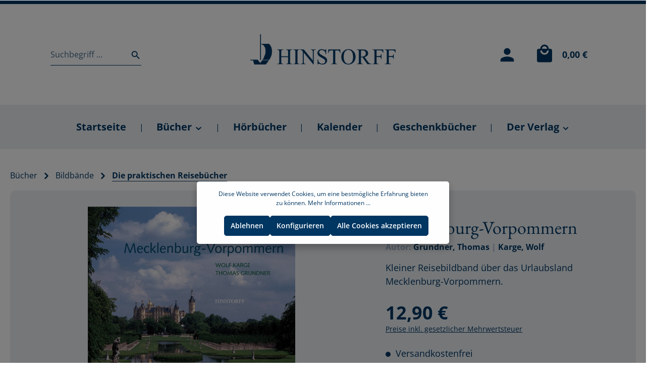

--- FILE ---
content_type: text/html; charset=UTF-8
request_url: https://www.hinstorff.de/Start/REISEN/Die-praktischen-Reisebildbaende/288/Mecklenburg-Vorpommern
body_size: 32811
content:

<!DOCTYPE html>

<html lang="de-DE"
      itemscope="itemscope"
      itemtype="https://schema.org/WebPage">

                            
    <head>
                                    <meta charset="utf-8">
            
                            <meta name="viewport"
                      content="width=device-width, initial-scale=1, shrink-to-fit=no">
            
                            <meta name="author"
                      content=""/>
                <meta name="robots"
                      content="index,follow"/>
                <meta name="revisit-after"
                      content="15 days"/>
                <meta name="keywords"
                      content="bildband,buch,geschenk,mecklenburg-vorpommern,urlaub ostsee,urlaub mecklenburgische seenplatte,rügen,hiddensee,usedom,fischland,darß,urlaub mit kindern ostsee,familienurlaub ostsee"/>
                <meta name="description"
                      content="Kleiner Reisebildband über das Urlaubsland Mecklenburg-Vorpommern."/>
            
                <meta property="og:type"
          content="product"/>
    <meta property="og:site_name"
          content="Hinstorff"/>
    <meta property="og:url"
          content="https://www.hinstorff.de/Start/REISEN/Die-praktischen-Reisebildbaende/288/Mecklenburg-Vorpommern"/>
    <meta property="og:title"
          content="Mecklenburg-Vorpommern"/>

    <meta property="og:description"
          content="Kleiner Reisebildband über das Urlaubsland Mecklenburg-Vorpommern."/>
    <meta property="og:image"
          content="https://www.hinstorff.de/media/1e/a4/ba/1644322743/Mecklenburg_Vorpommern_01242.jpg"/>

            <meta property="product:brand"
              content="Hinstorff Verlag GmbH"/>
    
            <meta property="product:price:amount"
          content="12.9"/>
    <meta property="product:price:currency"
          content="EUR"/>
    <meta property="product:product_link"
          content="https://www.hinstorff.de/Start/REISEN/Die-praktischen-Reisebildbaende/288/Mecklenburg-Vorpommern"/>

    <meta name="twitter:card"
          content="product"/>
    <meta name="twitter:site"
          content="Hinstorff"/>
    <meta name="twitter:title"
          content="Mecklenburg-Vorpommern"/>
    <meta name="twitter:description"
          content="Kleiner Reisebildband über das Urlaubsland Mecklenburg-Vorpommern."/>
    <meta name="twitter:image"
          content="https://www.hinstorff.de/media/1e/a4/ba/1644322743/Mecklenburg_Vorpommern_01242.jpg"/>

                            <meta itemprop="copyrightHolder"
                      content="Hinstorff"/>
                <meta itemprop="copyrightYear"
                      content=""/>
                <meta itemprop="isFamilyFriendly"
                      content="false"/>
                <meta itemprop="image"
                      content="https://www.hinstorff.de/media/c4/39/0d/1654864303/hinstorff-logo.png"/>
            
                                                
                    <link rel="shortcut icon"
                  href="https://www.hinstorff.de/media/65/1b/fe/1626788740/hinstorff_favico.jpg">
        
                                <link rel="apple-touch-icon"
                  sizes="180x180"
                  href="https://www.hinstorff.de/media/3f/a0/b2/1617969526/0f514496-066e-4623-9d00-dfab926d8030.png">
                    
                            
            
    
    <link rel="canonical" href="https://www.hinstorff.de/Start/REISEN/Die-praktischen-Reisebildbaende/288/Mecklenburg-Vorpommern" />

                    <title itemprop="name">Mecklenburg-Vorpommern</title>
        
                                                                            <link rel="stylesheet"
                      href="https://www.hinstorff.de/theme/5bc76435492590228a8528e30fb41199/css/all.css?1765786270626771">
                                    

    <style data-plugin="zenitAtmos">
            </style>

    

                        <script>
        window.features = {"V6_5_0_0":false,"v6.5.0.0":false,"PERFORMANCE_TWEAKS":false,"performance.tweaks":false,"FEATURE_NEXT_1797":false,"feature.next.1797":false,"FEATURE_NEXT_16710":false,"feature.next.16710":false,"FEATURE_NEXT_13810":false,"feature.next.13810":false,"FEATURE_NEXT_13250":false,"feature.next.13250":false,"FEATURE_NEXT_17276":false,"feature.next.17276":false,"FEATURE_NEXT_16151":false,"feature.next.16151":false,"FEATURE_NEXT_16155":false,"feature.next.16155":false,"FEATURE_NEXT_19501":false,"feature.next.19501":false,"FEATURE_NEXT_15053":false,"feature.next.15053":false,"FEATURE_NEXT_18215":false,"feature.next.18215":false,"FEATURE_NEXT_15815":false,"feature.next.15815":false,"FEATURE_NEXT_14699":false,"feature.next.14699":false,"FEATURE_NEXT_15707":false,"feature.next.15707":false,"FEATURE_NEXT_14360":false,"feature.next.14360":false,"FEATURE_NEXT_15172":false,"feature.next.15172":false,"FEATURE_NEXT_14001":false,"feature.next.14001":false,"FEATURE_NEXT_7739":false,"feature.next.7739":false,"FEATURE_NEXT_16200":false,"feature.next.16200":false,"FEATURE_NEXT_13410":false,"feature.next.13410":false,"FEATURE_NEXT_15917":false,"feature.next.15917":false,"FEATURE_NEXT_15957":false,"feature.next.15957":false,"FEATURE_NEXT_13601":false,"feature.next.13601":false,"FEATURE_NEXT_16992":false,"feature.next.16992":false,"FEATURE_NEXT_7530":false,"feature.next.7530":false,"FEATURE_NEXT_16824":false,"feature.next.16824":false,"FEATURE_NEXT_16271":false,"feature.next.16271":false,"FEATURE_NEXT_15381":false,"feature.next.15381":false,"FEATURE_NEXT_17275":false,"feature.next.17275":false,"FEATURE_NEXT_17016":false,"feature.next.17016":false,"FEATURE_NEXT_16236":false,"feature.next.16236":false,"FEATURE_NEXT_16640":false,"feature.next.16640":false,"FEATURE_NEXT_17858":false,"feature.next.17858":false,"FEATURE_NEXT_6758":false,"feature.next.6758":false,"FEATURE_NEXT_19048":false,"feature.next.19048":false,"FEATURE_NEXT_19822":false,"feature.next.19822":false,"FEATURE_NEXT_18129":false,"feature.next.18129":false,"FEATURE_NEXT_19163":false,"feature.next.19163":false,"FEATURE_NEXT_18187":false,"feature.next.18187":false,"FEATURE_NEXT_17978":false,"feature.next.17978":false,"FEATURE_NEXT_11634":false,"feature.next.11634":false,"FEATURE_NEXT_21547":false,"feature.next.21547":false,"FEATURE_NEXT_22900":false,"feature.next.22900":false,"FEATURE_NEXT_7453":false,"feature.next.7453":false,"FEATURE_NEXT_8172":false,"feature.next.8172":false,"FEATURE_NEXT_12009":false,"feature.next.12009":false,"FEATURE_NEXT_10549":false,"feature.next.10549":false,"FEATURE_NEXT_10078":false,"feature.next.10078":false,"FEATURE_NEXT_10539":false,"feature.next.10539":false,"FEATURE_NEXT_12092":false,"feature.next.12092":false,"FEATURE_NEXT_11253":false,"feature.next.11253":false,"FEATURE_NEXT_10550":false,"feature.next.10550":false,"FEATURE_NEXT_12016":false,"feature.next.12016":false,"FEATURE_NEXT_11917":false,"feature.next.11917":false,"FEATURE_NEXT_10553":false,"feature.next.10553":false,"FEATURE_NEXT_12108":false,"feature.next.12108":false,"FEATURE_NEXT_10552":false,"feature.next.10552":false,"FEATURE_NEXT_12553":false,"feature.next.12553":false,"FEATURE_NEXT_12608":true,"feature.next.12608":true,"FEATURE_NEXT_7365":false,"feature.next.7365":false,"FEATURE_NEXT_12289":false,"feature.next.12289":false,"FEATURE_NEXT_12032":false,"feature.next.12032":false,"FEATURE_NEXT_12942":false,"feature.next.12942":false,"FEATURE_NEXT_12957":false,"feature.next.12957":false,"FEATURE_NEXT_9831":false,"feature.next.9831":false,"FEATURE_NEXT_12429":false,"feature.next.12429":false};
    </script>
        
                
                                    

    <script>  
       window.serkiz_housenumber_message = 'Bitte tragen Sie eine Hausnummer mit ein!';

                window.serkiz_housenumber = '0';
                        window.block_housenumber_ajax = '0';
            </script>


                            
            
                
                                    <script>
                    window.useDefaultCookieConsent = true;
                </script>
                    
            </head>

    <body class="is-ctl-product is-act-index has-marketing-slider is-mn-offcanvas-md is-srch-default is-tb-offcanvas is-lo-full-width-header has-marketing-slider is-mn-offcanvas-md is-srch-default is-tb-offcanvas is-lo-full-width-header">

        <div class="page-wrapper"
         data-zen-theme-scripts-options="{&quot;hasTooltips&quot;:true,&quot;tooltipPlacement&quot;:&quot;left&quot;}">
                                            <noscript class="noscript-main">
                
    <div role="alert"
         class="alert alert-info alert-has-icon">
                                                                
                
                                    
                        
                
    
                <span class="icon icon-info">
                        <svg xmlns="http://www.w3.org/2000/svg" xmlns:xlink="http://www.w3.org/1999/xlink" width="24" height="24" viewBox="0 0 24 24"><defs><path d="M12 7c.5523 0 1 .4477 1 1s-.4477 1-1 1-1-.4477-1-1 .4477-1 1-1zm1 9c0 .5523-.4477 1-1 1s-1-.4477-1-1v-5c0-.5523.4477-1 1-1s1 .4477 1 1v5zm11-4c0 6.6274-5.3726 12-12 12S0 18.6274 0 12 5.3726 0 12 0s12 5.3726 12 12zM12 2C6.4772 2 2 6.4772 2 12s4.4772 10 10 10 10-4.4772 10-10S17.5228 2 12 2z" id="icons-default-info" /></defs><use xlink:href="#icons-default-info" fill="#758CA3" fill-rule="evenodd" /></svg>
        </span>
    

    
                                    
                    <div class="alert-content-container">
                                                    
                                    <div class="alert-content">
                                                    Um unseren Shop in vollem Umfang nutzen zu können, empfehlen wir Ihnen Javascript in Ihrem Browser zu aktivieren.
                                            </div>
                
                                                                </div>
            </div>
            </noscript>
        
        
        
                                
                        
                                
                
                
                                
                
                
                                                                                                                                
                
                
                                
                
                
                                
                
                
                                
                
                
            
                        
                                                            
                        
            
                        
                        
            
                        
            
            <header class="header-main header-multi-line header-logo-center"
                    data-sticky="true"
                    data-zen-sticky-header-options="{&quot;viewports&quot;:[&quot;XS&quot;,&quot;SM&quot;,&quot;MD&quot;,&quot;LG&quot;,&quot;XL&quot;],&quot;scrollOffset&quot;:&quot;500&quot;,&quot;autoHide&quot;:false}">
                <div class="header-inner">
                                            
                                        <div class="d-none js-top-bar-offcanvas-initial-content">
                    

        
                                                        <button class="btn btn-light offcanvas-close js-offcanvas-close btn-block sticky-top">
                                                            
                
                                                
                        
                
    
                <span class="icon icon-x icon-sm">
                        <!-- Generated by IcoMoon.io -->
<svg version="1.1" xmlns="http://www.w3.org/2000/svg" width="32" height="32" viewBox="0 0 32 32">
<title>x</title>
<path d="M25.313 9.229l-7.438 7.438 7.438 7.438-1.875 1.875-7.438-7.438-7.438 7.438-1.875-1.875 7.438-7.438-7.438-7.438 1.875-1.875 7.438 7.438 7.438-7.438z"></path>
</svg>

        </span>
    

    
                        
                                                    Menü schließen
                                            </button>
                
    
                    <div class="offcanvas-content-container">
                                    <div class="top-bar-logo">
                                    <a class="top-bar-logo-link"
                       href="/"
                       title="Zur Startseite wechseln">
                                                    <picture>
                                                                                                            <source srcset="https://www.hinstorff.de/media/07/68/ae/1610368650/Logo_Hinstorff_Verlag_02.png"
                                                media="(min-width: 768px) and (max-width: 991px)">
                                                                    
                                                                                                            <source srcset="https://www.hinstorff.de/media/07/68/ae/1610368650/Logo_Hinstorff_Verlag_02.png"
                                                media="(max-width: 767px)">
                                                                    
                                                                                                            <img src="https://www.hinstorff.de/media/07/68/ae/1610368650/Logo_Hinstorff_Verlag_02.png"
                                             alt="Zur Startseite wechseln"
                                             class="img-fluid top-bar-logo-main-img"/>
                                                                                                </picture>

                                            </a>
                            </div>
        
                                    <div class="top-bar-marketing">
                        
            <div class="text-slider"
             data-text-slider="true"
             data-zen-text-slider-options='{"interval": 4000}'>
            <div class="text-items text-slider-items">
                                    <div class="text-item text-slider-item"><span class="item-entry">Marketing</span></div>
                            </div>
        </div>
                            </div>
                    
    
                <div class="top-bar d-none d-lg-block">
        <div class="container">
            <nav class="top-bar-nav">
                                                    
                                                    
                                                                            
                        
                                                            
                        
                                            
                
                                                    </nav>
        </div>
    </div>
    
                        <div class="top-bar-nav-item top-bar-login-register">
            <span class="top-bar-login">
                <a href="/account/login"
                   title="Anmelden"
                   class="top-bar-login-item">
                    Anmelden
                </a>
            </span>
            <span>oder</span>
            <span class="top-bar-register">
                <a href="/account/login"
                   title="registrieren"
                   class="top-bar-register-item">
                    registrieren
                </a>
            </span>
        </div>
                </div>
                    </div>
                        
            <div class="nav-header ">
            <div class="container">
                <div class="header-row row no-gutters align-items-center ">
                                            <div class="header-logo-col col-12 col-lg-4 pos-lg-center order-1 order-lg-2">
                                <div class="header-logo-main">
                    <a class="header-logo-main-link"
               href="/"
               title="Zur Startseite wechseln">
                                    <picture class="header-logo-picture">
                                                                                
                                                                                    <source srcset="https://www.hinstorff.de/media/3f/a0/b2/1617969526/0f514496-066e-4623-9d00-dfab926d8030.png"
                                        media="(max-width: 767px)">
                                                    
                                                                                    <img src="https://www.hinstorff.de/media/c4/39/0d/1654864303/hinstorff-logo.png"
                                     alt="Zur Startseite wechseln"
                                     class="img-fluid header-logo-main-img"/>
                                                                        </picture>
                            </a>
            </div>
                        </div>
                    
                    
                    
                                            <div class="header-menu-button col-4 col-sm-auto d-lg-none order-2">
                                                            <button class="btn nav-main-toggle-btn header-actions-btn"
                                        type="button"
                                        data-offcanvas-menu="true"
                                        aria-label="Menü">
                                                                                    
                
                                                
                        
                
    
                <span class="icon icon-stack">
                        <!-- Generated by IcoMoon.io -->
<svg version="1.1" xmlns="http://www.w3.org/2000/svg" width="32" height="32" viewBox="0 0 32 32">
<title>stack</title>
<path d="M4 8.667h24v2.688h-24v-2.688zM4 17.979v-2.625h24v2.625h-24zM4 24.667v-2.688h24v2.688h-24z"></path>
</svg>

        </span>
    

    
                                                                    </button>
                                                    </div>
                    
                                            <div class="header-search-col col-12 col-sm-auto col-lg-2 order-4 order-sm-2 order-md-3 order-lg-1 ml-auto ml-lg-0">
                            
    <div class="collapse"
         id="searchCollapse">
        <div class="header-search">
            <form action="/search"
                  method="get"
                  data-search-form="true"
                  data-search-widget-options='{&quot;searchWidgetMinChars&quot;:2}'
                  data-url="/suggest?search="
                  class="header-search-form">
                            <button class="d-none js-overlay-close"
                type="button"
                aria-label="Close">
                                    
                
                                                
                        
                
    
                <span class="icon icon-x icon-lg">
                        <!-- Generated by IcoMoon.io -->
<svg version="1.1" xmlns="http://www.w3.org/2000/svg" width="32" height="32" viewBox="0 0 32 32">
<title>x</title>
<path d="M25.313 9.229l-7.438 7.438 7.438 7.438-1.875 1.875-7.438-7.438-7.438 7.438-1.875-1.875 7.438-7.438-7.438-7.438 1.875-1.875 7.438 7.438 7.438-7.438z"></path>
</svg>

        </span>
    

    
                    </button>
    
                <button class="d-none js-overlay-close"
                type="button"
                aria-label="Close">
                                    
                
                                                
                        
                
    
                <span class="icon icon-x icon-lg">
                        <!-- Generated by IcoMoon.io -->
<svg version="1.1" xmlns="http://www.w3.org/2000/svg" width="32" height="32" viewBox="0 0 32 32">
<title>x</title>
<path d="M25.313 9.229l-7.438 7.438 7.438 7.438-1.875 1.875-7.438-7.438-7.438 7.438-1.875-1.875 7.438-7.438-7.438-7.438 1.875-1.875 7.438 7.438 7.438-7.438z"></path>
</svg>

        </span>
    

    
                    </button>
    
                        <div class="input-group">
                                                    <input type="search"
                                   name="search"
                                   class="form-control header-search-input"
                                   autocomplete="off"
                                   autocapitalize="off"
                                   placeholder="Suchbegriff ..."
                                   aria-label="Suchbegriff ..."
                                   value=""
                            >
                        
                                                                                                                <div class="input-group-append">
                                    <button type="submit"
                                            class="btn header-search-btn"
                                            aria-label="Suchen">
                                        <span class="header-search-icon">
                                                    
                
                                                
                        
                
    
                <span class="icon icon-search">
                        <!-- Generated by IcoMoon.io -->
<svg version="1.1" xmlns="http://www.w3.org/2000/svg" width="32" height="32" viewBox="0 0 32 32">
<title>search</title>
<path d="M12.688 19.354c3.313 0 6-2.688 6-6s-2.688-6-6-6-6 2.688-6 6 2.688 6 6 6zM20.688 19.354l6.625 6.625-2 2-6.625-6.625v-1.063l-0.375-0.375c-1.5 1.313-3.5 2.063-5.625 2.063-4.813 0-8.688-3.813-8.688-8.625s3.875-8.688 8.688-8.688 8.625 3.875 8.625 8.688c0 2.125-0.75 4.125-2.063 5.625l0.375 0.375h1.063z"></path>
</svg>

        </span>
    

    
                                        </span>
                                    </button>
                                </div>
                                                                        </div>
                

            </form>
        </div>
    </div>
                        </div>
                    
                                            <div class="header-actions-col col-auto order-3 order-md-4 ml-auto ml-sm-0 ml-lg-auto">
                            <div class="row no-gutters">
                                                                    <div class="col-auto d-sm-none">
                                        <div class="search-toggle">
                                            <button class="btn header-actions-btn search-toggle-btn js-search-toggle-btn collapsed"
                                                    type="button"
                                                                                                            data-toggle="collapse"
                                                        data-target="#searchCollapse"
                                                        aria-expanded="false"
                                                        aria-controls="searchCollapse"
                                                                                                        aria-label="Suchen">
                                                        
                
                                                
                        
                
    
                <span class="icon icon-search">
                        <!-- Generated by IcoMoon.io -->
<svg version="1.1" xmlns="http://www.w3.org/2000/svg" width="32" height="32" viewBox="0 0 32 32">
<title>search</title>
<path d="M12.688 19.354c3.313 0 6-2.688 6-6s-2.688-6-6-6-6 2.688-6 6 2.688 6 6 6zM20.688 19.354l6.625 6.625-2 2-6.625-6.625v-1.063l-0.375-0.375c-1.5 1.313-3.5 2.063-5.625 2.063-4.813 0-8.688-3.813-8.688-8.625s3.875-8.688 8.688-8.688 8.625 3.875 8.625 8.688c0 2.125-0.75 4.125-2.063 5.625l0.375 0.375h1.063z"></path>
</svg>

        </span>
    

    
                                            </button>
                                        </div>
                                    </div>
                                
                                
                                                                    <div class="col-auto">
                                        <div class="account-menu">
                                                <div class="dropdown">
                    <button class="btn account-menu-btn header-actions-btn"
                    type="button"
                    id="accountWidget"
                    data-offcanvas-account-menu="true"
                    data-toggle="dropdown"
                    aria-haspopup="true"
                    aria-expanded="false"
                    aria-label="Mein Konto"
                    title="Mein Konto">
                        
                
                                                
                        
                
    
                <span class="icon icon-avatar">
                        <!-- Generated by IcoMoon.io -->
<svg version="1.1" xmlns="http://www.w3.org/2000/svg" width="32" height="32" viewBox="0 0 32 32">
<title>avatar</title>
<path d="M16 19.354c3.563 0 10.688 1.75 10.688 5.313v2.688h-21.375v-2.688c0-3.563 7.125-5.313 10.688-5.313zM16 16.667c-2.938 0-5.313-2.375-5.313-5.313s2.375-5.375 5.313-5.375 5.313 2.438 5.313 5.375-2.375 5.313-5.313 5.313z"></path>
</svg>

        </span>
    

    
            </button>
        
                    <div class="dropdown-menu dropdown-menu-right account-menu-dropdown js-account-menu-dropdown"
                 aria-labelledby="accountWidget">
                

        
                                                        <button class="btn btn-light offcanvas-close js-offcanvas-close btn-block sticky-top">
                                                            
                
                                                
                        
                
    
                <span class="icon icon-x icon-sm">
                        <!-- Generated by IcoMoon.io -->
<svg version="1.1" xmlns="http://www.w3.org/2000/svg" width="32" height="32" viewBox="0 0 32 32">
<title>x</title>
<path d="M25.313 9.229l-7.438 7.438 7.438 7.438-1.875 1.875-7.438-7.438-7.438 7.438-1.875-1.875 7.438-7.438-7.438-7.438 1.875-1.875 7.438 7.438 7.438-7.438z"></path>
</svg>

        </span>
    

    
                        
                                                    Menü schließen
                                            </button>
                
    
                    <div class="offcanvas-content-container">
                <div class="account-menu">
                                    <div class="dropdown-header account-menu-header">
                    Mein Konto
                </div>
                    
                                    <div class="account-menu-login">
                    <a href="/account/login"
                       title="Anmelden"
                       class="btn btn-primary account-menu-login-button">
                        Anmelden
                    </a>

                    <div class="account-menu-register">
                        oder <a href="/account/login"
                                                            title="registrieren">registrieren</a>
                    </div>
                </div>
                    
                    <div class="account-menu-links">
                    <div class="header-account-menu">
        <div class="card account-menu-inner">
                                        
                                                <div class="list-group list-group-flush account-aside-list-group">
                                                                                    <a href="/account"
                                   title="Übersicht"
                                   class="list-group-item list-group-item-action account-aside-item">
                                    Übersicht
                                </a>
                            
                                                            <a href="/account/profile"
                                   title="Persönliches Profil"
                                   class="list-group-item list-group-item-action account-aside-item">
                                    Persönliches Profil
                                </a>
                            
                                                            <a href="/account/address"
                                   title="Adressen"
                                   class="list-group-item list-group-item-action account-aside-item">
                                    Adressen
                                </a>
                            
                                                            <a href="/account/payment"
                                   title="Zahlungsarten"
                                   class="list-group-item list-group-item-action account-aside-item">
                                    Zahlungsarten
                                </a>
                            
                                                            <a href="/account/order"
                                   title="Bestellungen"
                                   class="list-group-item list-group-item-action account-aside-item">
                                    Bestellungen
                                </a>
                                                                        </div>
                            
                                                </div>
    </div>
            </div>
            </div>
        </div>
                </div>
            </div>
                                        </div>
                                    </div>
                                
                                                                    <div class="col-auto">
                                        <div class="header-cart"
                                             data-offcanvas-cart="true">
                                            <a class="btn header-cart-btn header-actions-btn"
                                               href="/checkout/cart"
                                               data-cart-widget="true"
                                               title="Warenkorb"
                                               aria-label="Warenkorb">
                                                    <span class="header-cart-icon">
                
                
                                                
                        
                
    
                <span class="icon icon-bag">
                        <!-- Generated by IcoMoon.io -->
<svg version="1.1" xmlns="http://www.w3.org/2000/svg" width="32" height="32" viewBox="0 0 32 32">
<title>bag</title>
<path d="M16 17.979c3.688 0 6.688-2.938 6.688-6.625h-2.688c0 2.188-1.813 4-4 4s-4-1.813-4-4h-2.688c0 3.688 3 6.625 6.688 6.625zM16 4.667c-2.188 0-4 1.813-4 4h8c0-2.188-1.813-4-4-4zM25.313 8.667c1.438 0 2.688 1.25 2.688 2.688v16c0 1.438-1.25 2.625-2.688 2.625h-18.625c-1.438 0-2.688-1.188-2.688-2.625v-16c0-1.438 1.25-2.688 2.688-2.688h2.625c0-3.688 3-6.688 6.688-6.688s6.688 3 6.688 6.688h2.625z"></path>
</svg>

        </span>
    

    
    </span>
        <span class="header-cart-total">
        0,00 €
    </span>
                                            </a>
                                        </div>
                                    </div>
                                
                                                                                                                                                                                                                                                                                                                                
                                    
                                                                                                                        <div class="col-auto d-none d-lg-block">
                                                <div class="top-bar-toggle">
                                                    <button class="btn header-actions-btn top-bar-toggle-btn"
                                                            type="button"
                                                            aria-label="Mehr"
                                                                                                                    data-offcanvas-top-bar="true"
                                                                                                                                                                        >
                                                                                                                            
                
                                                
                        
                
    
                <span class="icon icon-stack">
                        <!-- Generated by IcoMoon.io -->
<svg version="1.1" xmlns="http://www.w3.org/2000/svg" width="32" height="32" viewBox="0 0 32 32">
<title>stack</title>
<path d="M4 8.667h24v2.688h-24v-2.688zM4 17.979v-2.625h24v2.625h-24zM4 24.667v-2.688h24v2.688h-24z"></path>
</svg>

        </span>
    

    
                                                                                                            </button>
                                                </div>
                                            </div>
                                                                                                                                        </div>
                        </div>
                                    </div>
            </div>
        </div>
    
                    
                                                                                            <div class="nav-main ">
                                                                    
    <div class="main-navigation"
         id="mainNavigation"
         data-flyout-menu="true">
                    <div class="container">
                                    <nav class="nav main-navigation-menu"
                        itemscope="itemscope"
                        itemtype="http://schema.org/SiteNavigationElement">
                        
                            
                <a class="nav-link main-navigation-link home-link"
           href="/"
           itemprop="url"
           title="Startseite">

                        <div class="main-navigation-link-text" data-hover="Startseite">
                <span itemprop="name" data-hover="Startseite">Startseite</span>
            </div>
        </a>
    
                                                    
                                                                                            
                                                                
                                
                            <div class="main-navigation-divider" aria-hidden="true"></div>
            
            <a class="nav-link main-navigation-link"
           href="https://www.hinstorff.de/Buecher/"
           itemprop="url"
           data-flyout-menu-trigger="ee16beb0146748789ec467a73afa8671"                      title="Bücher">

                        <div class="main-navigation-link-text" data-hover="Bücher">
                <span data-hover="Bücher" itemprop="name">Bücher</span>

                                                            
                
    
                        
                
    
                <span class="icon icon-arrow-medium-down icon-xs">
                        <svg xmlns="http://www.w3.org/2000/svg" xmlns:xlink="http://www.w3.org/1999/xlink" width="16" height="16" viewBox="0 0 16 16"><defs><path id="icons-solid-arrow-medium-down" d="M4.7071 6.2929c-.3905-.3905-1.0237-.3905-1.4142 0-.3905.3905-.3905 1.0237 0 1.4142l4 4c.3905.3905 1.0237.3905 1.4142 0l4-4c.3905-.3905.3905-1.0237 0-1.4142-.3905-.3905-1.0237-.3905-1.4142 0L8 9.5858l-3.2929-3.293z" /></defs><use xlink:href="#icons-solid-arrow-medium-down" fill="#758CA3" fill-rule="evenodd" /></svg>
        </span>
    

    
                            </div>
        </a>
                                                                                                
                                                                
                                
                            <div class="main-navigation-divider" aria-hidden="true"></div>
            
            <a class="nav-link main-navigation-link"
           href="https://www.hinstorff.de/Hoerbuecher/"
           itemprop="url"
                                 title="Hörbücher">

                        <div class="main-navigation-link-text" data-hover="Hörbücher">
                <span data-hover="Hörbücher" itemprop="name">Hörbücher</span>

                                            </div>
        </a>
                                                                                                
                                                                
                                
                            <div class="main-navigation-divider" aria-hidden="true"></div>
            
            <a class="nav-link main-navigation-link"
           href="https://www.hinstorff.de/Kalender/"
           itemprop="url"
                                 title="Kalender">

                        <div class="main-navigation-link-text" data-hover="Kalender">
                <span data-hover="Kalender" itemprop="name">Kalender</span>

                                            </div>
        </a>
                                                                                                
                                                                
                                
                            <div class="main-navigation-divider" aria-hidden="true"></div>
            
            <a class="nav-link main-navigation-link"
           href="https://www.hinstorff.de/Geschenkbuecher/"
           itemprop="url"
                                 title="Geschenkbücher">

                        <div class="main-navigation-link-text" data-hover="Geschenkbücher">
                <span data-hover="Geschenkbücher" itemprop="name">Geschenkbücher</span>

                                            </div>
        </a>
                                                                                                
                                                                
                                
                            <div class="main-navigation-divider" aria-hidden="true"></div>
            
            <div class="nav-link main-navigation-link"
                            data-flyout-menu-trigger="141fd1cd92e540ef9f5b557877c3dfb0"
                         title="Der Verlag">

                            <a class="main-navigation-link-text"
                   href="/Der-Verlag/UEber-uns/"
                   itemprop="url"
                                                       title="Der Verlag">
                <span data-hover="Der Verlag" itemprop="name">Der Verlag</span>

                                                            
                
    
                        
                
    
                <span class="icon icon-arrow-medium-down icon-xs icon-main-navigation-link-toggle">
                        <svg xmlns="http://www.w3.org/2000/svg" xmlns:xlink="http://www.w3.org/1999/xlink" width="16" height="16" viewBox="0 0 16 16"><defs><path id="icons-solid-arrow-medium-down" d="M4.7071 6.2929c-.3905-.3905-1.0237-.3905-1.4142 0-.3905.3905-.3905 1.0237 0 1.4142l4 4c.3905.3905 1.0237.3905 1.4142 0l4-4c.3905-.3905.3905-1.0237 0-1.4142-.3905-.3905-1.0237-.3905-1.4142 0L8 9.5858l-3.2929-3.293z" /></defs><use xlink:href="#icons-solid-arrow-medium-down" fill="#758CA3" fill-rule="evenodd" /></svg>
        </span>
    

    
                                </a>
                                        <div class="navigation-flyouts">
                    <div class="navigation-flyout" data-flyout-menu-id="141fd1cd92e540ef9f5b557877c3dfb0">
                        <div class="container">
                            <div class="row navigation-flyout-content">
                                <div class="col">
                                    <div class="navigation-flyout-categories">
                                        <div class="row navigation-flyout-categories is-level-0">
                                            <div class="col navigation-flyout-col">
                                                <div class="navigation-flyout-categories is-level-1">
                                                                                                            <div class="navigation-flyout-col">
                                                            <a href="https://www.hinstorff.de/Der-Verlag/Ueber-uns/"  class="nav-item nav-link navigation-flyout-link is-level-1"><span>Über uns</span></a>
                                                        </div>
                                                                                                            <div class="navigation-flyout-col">
                                                            <a href="https://www.hinstorff.de/Der-Verlag/Der-Verleger-D.C.Hinstorff/"  class="nav-item nav-link navigation-flyout-link is-level-1"><span>Der Verleger D.C.Hinstorff</span></a>
                                                        </div>
                                                                                                            <div class="navigation-flyout-col">
                                                            <a href="https://www.hinstorff.de/Der-Verlag/Chronik/"  class="nav-item nav-link navigation-flyout-link is-level-1"><span>Chronik</span></a>
                                                        </div>
                                                                                                            <div class="navigation-flyout-col">
                                                            <a href="https://www.hinstorff.de/Der-Verlag/Buchhandel/"  class="nav-item nav-link navigation-flyout-link is-level-1"><span>Buchhandel</span></a>
                                                        </div>
                                                                                                            <div class="navigation-flyout-col">
                                                            <a href="https://www.hinstorff.de/Der-Verlag/Presse/"  class="nav-item nav-link navigation-flyout-link is-level-1"><span>Presse</span></a>
                                                        </div>
                                                                                                            <div class="navigation-flyout-col">
                                                            <a href="https://www.hinstorff.de/Der-Verlag/Auftragsprojekte/"  class="nav-item nav-link navigation-flyout-link is-level-1"><span>Auftragsprojekte</span></a>
                                                        </div>
                                                                                                            <div class="navigation-flyout-col">
                                                            <a href="https://www.hinstorff.de/Der-Verlag/Veranstaltungen/"  class="nav-item nav-link navigation-flyout-link is-level-1"><span>Veranstaltungen</span></a>
                                                        </div>
                                                                                                            <div class="navigation-flyout-col">
                                                            <a href="https://www.hinstorff.de/Der-Verlag/Team/"  class="nav-item nav-link navigation-flyout-link is-level-1"><span>Team</span></a>
                                                        </div>
                                                                                                            <div class="navigation-flyout-col">
                                                            <a href="https://www.hinstorff.de/Der-Verlag/Kontakt/"  class="nav-item nav-link navigation-flyout-link is-level-1"><span>Kontakt</span></a>
                                                        </div>
                                                                                                            <div class="navigation-flyout-col">
                                                            <a href="https://www.hinstorff.de/Der-Verlag/Autor-innen/"  class="nav-item nav-link navigation-flyout-link is-level-1"><span>Autor:innen</span></a>
                                                        </div>
                                                                                                    </div>
                                            </div>
                                        </div>
                                    </div>
                                </div>
                            </div>
                        </div>
                    </div>
                </div>
                    </div>
                                                                            </nav>
                            </div>
        
                                                                                                                                                                                                                                                    
                                                <div class="navigation-flyouts">
                                                                                                                                <div class="navigation-flyout"
         data-flyout-menu-id="ee16beb0146748789ec467a73afa8671">
        <div class="container">
                                            
            <div class="row navigation-flyout-content">
                <div class="col">
        <div class="navigation-flyout-categories">
                                                                            
                    
    
    <div class="row navigation-flyout-categories is-level-0">
                                            
                            <div class="col-3 navigation-flyout-col">
                                                                        <a class="nav-item nav-link navigation-flyout-link is-level-0"
                               href="https://www.hinstorff.de/Buecher/Bestseller/"
                               itemprop="url"
                                                              title="Bestseller">
                                <span itemprop="name">Bestseller</span>
                            </a>
                                            
                                                                            
        
    
    <div class="navigation-flyout-categories is-level-1">
            </div>
                                                            </div>
                                                        
                            <div class="col-3 navigation-flyout-col">
                                                                        <a class="nav-item nav-link navigation-flyout-link is-level-0"
                               href="https://www.hinstorff.de/Buecher/Neuerscheinungen/"
                               itemprop="url"
                                                              title="Neuerscheinungen">
                                <span itemprop="name">Neuerscheinungen</span>
                            </a>
                                            
                                                                            
        
    
    <div class="navigation-flyout-categories is-level-1">
            </div>
                                                            </div>
                                                        
                            <div class="col-3 navigation-flyout-col">
                                                                        <a class="nav-item nav-link navigation-flyout-link is-level-0"
                               href="https://www.hinstorff.de/Buecher/Franz-Fuehmann-bei-Hinstorff/"
                               itemprop="url"
                                                              title="Franz Fühmann   bei Hinstorff">
                                <span itemprop="name">Franz Fühmann   bei Hinstorff</span>
                            </a>
                                            
                                                                            
        
    
    <div class="navigation-flyout-categories is-level-1">
            </div>
                                                            </div>
                                                        
                            <div class="col-3 navigation-flyout-col">
                                                                        <a class="nav-item nav-link navigation-flyout-link is-level-0"
                               href="https://www.hinstorff.de/Buecher/Edition-Konrad-Reich/"
                               itemprop="url"
                                                              title="Edition Konrad Reich">
                                <span itemprop="name">Edition Konrad Reich</span>
                            </a>
                                            
                                                                            
        
    
    <div class="navigation-flyout-categories is-level-1">
            </div>
                                                            </div>
                                                        
                            <div class="col-3 navigation-flyout-col">
                                                                        <a class="nav-item nav-link navigation-flyout-link is-level-0"
                               href="https://www.hinstorff.de/Buecher/Kinder-und-Jugendliche/"
                               itemprop="url"
                                                              title="Kinder und Jugendliche">
                                <span itemprop="name">Kinder und Jugendliche</span>
                            </a>
                                            
                                                                            
        
    
    <div class="navigation-flyout-categories is-level-1">
            </div>
                                                            </div>
                                                        
                            <div class="col-3 navigation-flyout-col">
                                                                        <a class="nav-item nav-link navigation-flyout-link is-level-0"
                               href="https://www.hinstorff.de/Buecher/Buecher-nach-Regionen/"
                               itemprop="url"
                                                              title="Bücher nach Regionen">
                                <span itemprop="name">Bücher nach Regionen</span>
                            </a>
                                            
                                                                            
        
    
    <div class="navigation-flyout-categories is-level-1">
                                            
                            <div class="navigation-flyout-col">
                                                                        <a class="nav-item nav-link navigation-flyout-link is-level-1"
                               href="https://www.hinstorff.de/Buecher/Buecher-nach-Regionen/Ruegen-Stralsund-und-Hiddensee/"
                               itemprop="url"
                                                              title="Rügen, Stralsund und Hiddensee">
                                <span itemprop="name">Rügen, Stralsund und Hiddensee</span>
                            </a>
                                            
                                                                            
        
    
    <div class="navigation-flyout-categories is-level-2">
            </div>
                                                            </div>
                                                        
                            <div class="navigation-flyout-col">
                                                                        <a class="nav-item nav-link navigation-flyout-link is-level-1"
                               href="https://www.hinstorff.de/Buecher/Buecher-nach-Regionen/Usedom-und-Greifswald/"
                               itemprop="url"
                                                              title="Usedom und Greifswald">
                                <span itemprop="name">Usedom und Greifswald</span>
                            </a>
                                            
                                                                            
        
    
    <div class="navigation-flyout-categories is-level-2">
            </div>
                                                            </div>
                                                        
                            <div class="navigation-flyout-col">
                                                                        <a class="nav-item nav-link navigation-flyout-link is-level-1"
                               href="https://www.hinstorff.de/Buecher/Buecher-nach-Regionen/Fischland-Darss-Zingst/"
                               itemprop="url"
                                                              title="Fischland-Darß-Zingst">
                                <span itemprop="name">Fischland-Darß-Zingst</span>
                            </a>
                                            
                                                                            
        
    
    <div class="navigation-flyout-categories is-level-2">
            </div>
                                                            </div>
                                                        
                            <div class="navigation-flyout-col">
                                                                        <a class="nav-item nav-link navigation-flyout-link is-level-1"
                               href="https://www.hinstorff.de/Buecher/Buecher-nach-Regionen/Mecklenburgische-Ostseekueste/"
                               itemprop="url"
                                                              title="Mecklenburgische Ostseeküste">
                                <span itemprop="name">Mecklenburgische Ostseeküste</span>
                            </a>
                                            
                                                                            
        
    
    <div class="navigation-flyout-categories is-level-2">
            </div>
                                                            </div>
                                                        
                            <div class="navigation-flyout-col">
                                                                        <a class="nav-item nav-link navigation-flyout-link is-level-1"
                               href="https://www.hinstorff.de/Buecher/Buecher-nach-Regionen/Mecklenburgische-Seenplatte/"
                               itemprop="url"
                                                              title="Mecklenburgische Seenplatte">
                                <span itemprop="name">Mecklenburgische Seenplatte</span>
                            </a>
                                            
                                                                            
        
    
    <div class="navigation-flyout-categories is-level-2">
            </div>
                                                            </div>
                                                        
                            <div class="navigation-flyout-col">
                                                                        <a class="nav-item nav-link navigation-flyout-link is-level-1"
                               href="https://www.hinstorff.de/Buecher/Buecher-nach-Regionen/Rostock-und-Warnemuende/"
                               itemprop="url"
                                                              title="Rostock und Warnemünde">
                                <span itemprop="name">Rostock und Warnemünde</span>
                            </a>
                                            
                                                                            
        
    
    <div class="navigation-flyout-categories is-level-2">
            </div>
                                                            </div>
                                                        
                            <div class="navigation-flyout-col">
                                                                        <a class="nav-item nav-link navigation-flyout-link is-level-1"
                               href="https://www.hinstorff.de/Buecher/Buecher-nach-Regionen/Schwerin/"
                               itemprop="url"
                                                              title="Schwerin">
                                <span itemprop="name">Schwerin</span>
                            </a>
                                            
                                                                            
        
    
    <div class="navigation-flyout-categories is-level-2">
            </div>
                                                            </div>
                        </div>
                                                            </div>
                                                        
                            <div class="col-3 navigation-flyout-col">
                                                                        <a class="nav-item nav-link navigation-flyout-link is-level-0 active"
                               href="https://www.hinstorff.de/Buecher/Bildbaende/"
                               itemprop="url"
                                                              title="Bildbände">
                                <span itemprop="name">Bildbände</span>
                            </a>
                                            
                                                                            
        
    
    <div class="navigation-flyout-categories is-level-1">
                                            
                            <div class="navigation-flyout-col">
                                                                        <a class="nav-item nav-link navigation-flyout-link is-level-1"
                               href="https://www.hinstorff.de/Buecher/Bildbaende/Regionen-und-ihre-Landschaften/"
                               itemprop="url"
                                                              title="Regionen und ihre Landschaften">
                                <span itemprop="name">Regionen und ihre Landschaften</span>
                            </a>
                                            
                                                                            
        
    
    <div class="navigation-flyout-categories is-level-2">
            </div>
                                                            </div>
                                                        
                            <div class="navigation-flyout-col">
                                                                        <a class="nav-item nav-link navigation-flyout-link is-level-1"
                               href="https://www.hinstorff.de/Buecher/Bildbaende/Bildbaende-zu-Niedersachsen/"
                               itemprop="url"
                                                              title="Bildbände zu Niedersachsen">
                                <span itemprop="name">Bildbände zu Niedersachsen</span>
                            </a>
                                            
                                                                            
        
    
    <div class="navigation-flyout-categories is-level-2">
            </div>
                                                            </div>
                                                        
                            <div class="navigation-flyout-col">
                                                                        <a class="nav-item nav-link navigation-flyout-link is-level-1"
                               href="https://www.hinstorff.de/Buecher/Bildbaende/Historische-Bildbaende/"
                               itemprop="url"
                                                              title="Historische Bildbände">
                                <span itemprop="name">Historische Bildbände</span>
                            </a>
                                            
                                                                            
        
    
    <div class="navigation-flyout-categories is-level-2">
            </div>
                                                            </div>
                                                        
                            <div class="navigation-flyout-col">
                                                                        <a class="nav-item nav-link navigation-flyout-link is-level-1"
                               href="https://www.hinstorff.de/Buecher/Bildbaende/Natur-Bildbaende/"
                               itemprop="url"
                                                              title="Natur Bildbände">
                                <span itemprop="name">Natur Bildbände</span>
                            </a>
                                            
                                                                            
        
    
    <div class="navigation-flyout-categories is-level-2">
            </div>
                                                            </div>
                                                        
                            <div class="navigation-flyout-col">
                                                                        <a class="nav-item nav-link navigation-flyout-link is-level-1 active"
                               href="https://www.hinstorff.de/Buecher/Bildbaende/Die-praktischen-Reisebuecher/"
                               itemprop="url"
                                                              title="Die praktischen Reisebücher">
                                <span itemprop="name">Die praktischen Reisebücher</span>
                            </a>
                                            
                                                                            
        
    
    <div class="navigation-flyout-categories is-level-2">
            </div>
                                                            </div>
                        </div>
                                                            </div>
                                                        
                            <div class="col-3 navigation-flyout-col">
                                                                        <a class="nav-item nav-link navigation-flyout-link is-level-0"
                               href="https://www.hinstorff.de/Buecher/Reisen/"
                               itemprop="url"
                                                              title="Reisen">
                                <span itemprop="name">Reisen</span>
                            </a>
                                            
                                                                            
        
    
    <div class="navigation-flyout-categories is-level-1">
                                            
                            <div class="navigation-flyout-col">
                                                                        <a class="nav-item nav-link navigation-flyout-link is-level-1"
                               href="https://www.hinstorff.de/Buecher/Reisen/Die-praktischen-Reisebildbaende/"
                               itemprop="url"
                                                              title="Die praktischen Reisebildbände">
                                <span itemprop="name">Die praktischen Reisebildbände</span>
                            </a>
                                            
                                                                            
        
    
    <div class="navigation-flyout-categories is-level-2">
            </div>
                                                            </div>
                                                        
                            <div class="navigation-flyout-col">
                                                                        <a class="nav-item nav-link navigation-flyout-link is-level-1"
                               href="https://www.hinstorff.de/Buecher/Reisen/Reise-und-Erlebnisfuehrer/"
                               itemprop="url"
                                                              title="Reise- und Erlebnisführer">
                                <span itemprop="name">Reise- und Erlebnisführer</span>
                            </a>
                                            
                                                                            
        
    
    <div class="navigation-flyout-categories is-level-2">
            </div>
                                                            </div>
                                                        
                            <div class="navigation-flyout-col">
                                                                        <a class="nav-item nav-link navigation-flyout-link is-level-1"
                               href="https://www.hinstorff.de/Buecher/Reisen/Reportagen/"
                               itemprop="url"
                                                              title="Reportagen">
                                <span itemprop="name">Reportagen</span>
                            </a>
                                            
                                                                            
        
    
    <div class="navigation-flyout-categories is-level-2">
            </div>
                                                            </div>
                                                        
                            <div class="navigation-flyout-col">
                                                                        <a class="nav-item nav-link navigation-flyout-link is-level-1"
                               href="https://www.hinstorff.de/Buecher/Reisen/Eltern-und-Kinder/"
                               itemprop="url"
                                                              title="Eltern und Kinder">
                                <span itemprop="name">Eltern und Kinder</span>
                            </a>
                                            
                                                                            
        
    
    <div class="navigation-flyout-categories is-level-2">
            </div>
                                                            </div>
                                                        
                            <div class="navigation-flyout-col">
                                                                        <a class="nav-item nav-link navigation-flyout-link is-level-1"
                               href="https://www.hinstorff.de/Buecher/Reisen/Natur-Reisefuehrer/"
                               itemprop="url"
                                                              title="Natur-Reiseführer">
                                <span itemprop="name">Natur-Reiseführer</span>
                            </a>
                                            
                                                                            
        
    
    <div class="navigation-flyout-categories is-level-2">
            </div>
                                                            </div>
                                                        
                            <div class="navigation-flyout-col">
                                                                        <a class="nav-item nav-link navigation-flyout-link is-level-1"
                               href="https://www.hinstorff.de/Buecher/Reisen/Garten-Reisefuehrer/"
                               itemprop="url"
                                                              title="Garten-Reiseführer">
                                <span itemprop="name">Garten-Reiseführer</span>
                            </a>
                                            
                                                                            
        
    
    <div class="navigation-flyout-categories is-level-2">
            </div>
                                                            </div>
                                                        
                            <div class="navigation-flyout-col">
                                                                        <a class="nav-item nav-link navigation-flyout-link is-level-1"
                               href="https://www.hinstorff.de/Buecher/Reisen/Schloesser-und-Gutshaeuser/"
                               itemprop="url"
                                                              title="Schlösser und Gutshäuser ">
                                <span itemprop="name">Schlösser und Gutshäuser </span>
                            </a>
                                            
                                                                            
        
    
    <div class="navigation-flyout-categories is-level-2">
            </div>
                                                            </div>
                        </div>
                                                            </div>
                                                        
                            <div class="col-3 navigation-flyout-col">
                                                                        <a class="nav-item nav-link navigation-flyout-link is-level-0"
                               href="https://www.hinstorff.de/Buecher/Belletristik/"
                               itemprop="url"
                                                              title="Belletristik">
                                <span itemprop="name">Belletristik</span>
                            </a>
                                            
                                                                            
        
    
    <div class="navigation-flyout-categories is-level-1">
                                            
                            <div class="navigation-flyout-col">
                                                                        <a class="nav-item nav-link navigation-flyout-link is-level-1"
                               href="https://www.hinstorff.de/Buecher/Belletristik/Ostseekrimi/"
                               itemprop="url"
                                                              title="Ostseekrimi">
                                <span itemprop="name">Ostseekrimi</span>
                            </a>
                                            
                                                                            
        
    
    <div class="navigation-flyout-categories is-level-2">
            </div>
                                                            </div>
                                                        
                            <div class="navigation-flyout-col">
                                                                        <a class="nav-item nav-link navigation-flyout-link is-level-1"
                               href="https://www.hinstorff.de/Buecher/Belletristik/Regionale-Liebesromane/"
                               itemprop="url"
                                                              title="Regionale Liebesromane">
                                <span itemprop="name">Regionale Liebesromane</span>
                            </a>
                                            
                                                                            
        
    
    <div class="navigation-flyout-categories is-level-2">
            </div>
                                                            </div>
                                                        
                            <div class="navigation-flyout-col">
                                                                        <a class="nav-item nav-link navigation-flyout-link is-level-1"
                               href="https://www.hinstorff.de/Buecher/Belletristik/Die-weisse-Reihe/"
                               itemprop="url"
                                                              title="Die weiße Reihe">
                                <span itemprop="name">Die weiße Reihe</span>
                            </a>
                                            
                                                                            
        
    
    <div class="navigation-flyout-categories is-level-2">
            </div>
                                                            </div>
                                                        
                            <div class="navigation-flyout-col">
                                                                        <a class="nav-item nav-link navigation-flyout-link is-level-1"
                               href="https://www.hinstorff.de/Buecher/Belletristik/Biografien/"
                               itemprop="url"
                                                              title="Biografien">
                                <span itemprop="name">Biografien</span>
                            </a>
                                            
                                                                            
        
    
    <div class="navigation-flyout-categories is-level-2">
            </div>
                                                            </div>
                                                        
                            <div class="navigation-flyout-col">
                                                                        <a class="nav-item nav-link navigation-flyout-link is-level-1"
                               href="https://www.hinstorff.de/Buecher/Belletristik/Erzaehlende-Literatur/"
                               itemprop="url"
                                                              title="Erzählende Literatur">
                                <span itemprop="name">Erzählende Literatur</span>
                            </a>
                                            
                                                                            
        
    
    <div class="navigation-flyout-categories is-level-2">
            </div>
                                                            </div>
                        </div>
                                                            </div>
                                                        
                            <div class="col-3 navigation-flyout-col">
                                                                        <a class="nav-item nav-link navigation-flyout-link is-level-0"
                               href="https://www.hinstorff.de/Buecher/Kultur-und-Geschichte/"
                               itemprop="url"
                                                              title="Kultur und Geschichte">
                                <span itemprop="name">Kultur und Geschichte</span>
                            </a>
                                            
                                                                            
        
    
    <div class="navigation-flyout-categories is-level-1">
                                            
                            <div class="navigation-flyout-col">
                                                                        <a class="nav-item nav-link navigation-flyout-link is-level-1"
                               href="https://www.hinstorff.de/Buecher/Kultur-und-Geschichte/Mecklenburg-Vorpommern-gestern-und-heute/"
                               itemprop="url"
                                                              title="Mecklenburg-Vorpommern gestern und heute">
                                <span itemprop="name">Mecklenburg-Vorpommern gestern und heute</span>
                            </a>
                                            
                                                                            
        
    
    <div class="navigation-flyout-categories is-level-2">
            </div>
                                                            </div>
                                                        
                            <div class="navigation-flyout-col">
                                                                        <a class="nav-item nav-link navigation-flyout-link is-level-1"
                               href="https://www.hinstorff.de/Buecher/Kultur-und-Geschichte/Architektur-und-Bauwerke/"
                               itemprop="url"
                                                              title=" Architektur und Bauwerke">
                                <span itemprop="name"> Architektur und Bauwerke</span>
                            </a>
                                            
                                                                            
        
    
    <div class="navigation-flyout-categories is-level-2">
            </div>
                                                            </div>
                                                        
                            <div class="navigation-flyout-col">
                                                                        <a class="nav-item nav-link navigation-flyout-link is-level-1"
                               href="https://www.hinstorff.de/Buecher/Kultur-und-Geschichte/Kultur-und-Kunst/"
                               itemprop="url"
                                                              title="Kultur und Kunst">
                                <span itemprop="name">Kultur und Kunst</span>
                            </a>
                                            
                                                                            
        
    
    <div class="navigation-flyout-categories is-level-2">
            </div>
                                                            </div>
                                                        
                            <div class="navigation-flyout-col">
                                                                        <a class="nav-item nav-link navigation-flyout-link is-level-1"
                               href="https://www.hinstorff.de/Buecher/Kultur-und-Geschichte/Sagen-und-Legenden/"
                               itemprop="url"
                                                              title="Sagen und Legenden">
                                <span itemprop="name">Sagen und Legenden</span>
                            </a>
                                            
                                                                            
        
    
    <div class="navigation-flyout-categories is-level-2">
            </div>
                                                            </div>
                                                        
                            <div class="navigation-flyout-col">
                                                                        <a class="nav-item nav-link navigation-flyout-link is-level-1"
                               href="https://www.hinstorff.de/Buecher/Kultur-und-Geschichte/Wissenschaft/"
                               itemprop="url"
                                                              title="Wissenschaft">
                                <span itemprop="name">Wissenschaft</span>
                            </a>
                                            
                                                                            
        
    
    <div class="navigation-flyout-categories is-level-2">
            </div>
                                                            </div>
                        </div>
                                                            </div>
                                                        
                            <div class="col-3 navigation-flyout-col">
                                                                        <a class="nav-item nav-link navigation-flyout-link is-level-0"
                               href="https://www.hinstorff.de/Buecher/Ratgeber-und-Wissenswertes/"
                               itemprop="url"
                                                              title="Ratgeber und Wissenswertes">
                                <span itemprop="name">Ratgeber und Wissenswertes</span>
                            </a>
                                            
                                                                            
        
    
    <div class="navigation-flyout-categories is-level-1">
                                            
                            <div class="navigation-flyout-col">
                                                                        <a class="nav-item nav-link navigation-flyout-link is-level-1"
                               href="https://www.hinstorff.de/Buecher/Ratgeber-und-Wissenswertes/Garten-und-Pflanzen/"
                               itemprop="url"
                                                              title="Garten und Pflanzen">
                                <span itemprop="name">Garten und Pflanzen</span>
                            </a>
                                            
                                                                            
        
    
    <div class="navigation-flyout-categories is-level-2">
            </div>
                                                            </div>
                                                        
                            <div class="navigation-flyout-col">
                                                                        <a class="nav-item nav-link navigation-flyout-link is-level-1"
                               href="https://www.hinstorff.de/Buecher/Ratgeber-und-Wissenswertes/Kochen-und-Backen/"
                               itemprop="url"
                                                              title="Kochen und Backen">
                                <span itemprop="name">Kochen und Backen</span>
                            </a>
                                            
                                                                            
        
    
    <div class="navigation-flyout-categories is-level-2">
            </div>
                                                            </div>
                        </div>
                                                            </div>
                                                        
                            <div class="col-3 navigation-flyout-col">
                                                                        <a class="nav-item nav-link navigation-flyout-link is-level-0"
                               href="https://www.hinstorff.de/Buecher/Maritimes/"
                               itemprop="url"
                                                              title="Maritimes">
                                <span itemprop="name">Maritimes</span>
                            </a>
                                            
                                                                            
        
    
    <div class="navigation-flyout-categories is-level-1">
                                            
                            <div class="navigation-flyout-col">
                                                                        <a class="nav-item nav-link navigation-flyout-link is-level-1"
                               href="https://www.hinstorff.de/Buecher/Maritimes/Blaue-Reihe-Nur-als-E-Book/"
                               itemprop="url"
                                                              title="Blaue Reihe (Nur als E-Book)">
                                <span itemprop="name">Blaue Reihe (Nur als E-Book)</span>
                            </a>
                                            
                                                                            
        
    
    <div class="navigation-flyout-categories is-level-2">
            </div>
                                                            </div>
                                                        
                            <div class="navigation-flyout-col">
                                                                        <a class="nav-item nav-link navigation-flyout-link is-level-1"
                               href="https://www.hinstorff.de/Buecher/Maritimes/Seefahrt/"
                               itemprop="url"
                                                              title="Seefahrt">
                                <span itemprop="name">Seefahrt</span>
                            </a>
                                            
                                                                            
        
    
    <div class="navigation-flyout-categories is-level-2">
            </div>
                                                            </div>
                        </div>
                                                            </div>
                                                        
                            <div class="col-3 navigation-flyout-col">
                                                                        <a class="nav-item nav-link navigation-flyout-link is-level-0"
                               href="https://www.hinstorff.de/Buecher/Plattdeutsch/"
                               itemprop="url"
                                                              title="Plattdeutsch">
                                <span itemprop="name">Plattdeutsch</span>
                            </a>
                                            
                                                                            
        
    
    <div class="navigation-flyout-categories is-level-1">
                                            
                            <div class="navigation-flyout-col">
                                                                        <a class="nav-item nav-link navigation-flyout-link is-level-1"
                               href="https://www.hinstorff.de/Buecher/Plattdeutsch/Platt-lesen-und-lernen/"
                               itemprop="url"
                                                              title="Platt lesen und lernen">
                                <span itemprop="name">Platt lesen und lernen</span>
                            </a>
                                            
                                                                            
        
    
    <div class="navigation-flyout-categories is-level-2">
            </div>
                                                            </div>
                                                        
                            <div class="navigation-flyout-col">
                                                                        <a class="nav-item nav-link navigation-flyout-link is-level-1"
                               href="https://www.hinstorff.de/Buecher/Plattdeutsch/Niederdeutsche-Literatur/"
                               itemprop="url"
                                                              title="Niederdeutsche Literatur">
                                <span itemprop="name">Niederdeutsche Literatur</span>
                            </a>
                                            
                                                                            
        
    
    <div class="navigation-flyout-categories is-level-2">
            </div>
                                                            </div>
                        </div>
                                                            </div>
                                                        
                            <div class="col-3 navigation-flyout-col">
                                                                        <a class="nav-item nav-link navigation-flyout-link is-level-0"
                               href="https://www.hinstorff.de/Buecher/Graphic-Novel/"
                               itemprop="url"
                                                              title="Graphic Novel">
                                <span itemprop="name">Graphic Novel</span>
                            </a>
                                            
                                                                            
        
    
    <div class="navigation-flyout-categories is-level-1">
            </div>
                                                            </div>
                                                        
                            <div class="col-3 navigation-flyout-col">
                                                                        <a class="nav-item nav-link navigation-flyout-link is-level-0"
                               href="https://www.hinstorff.de/Buecher/INSIDE-Reisefuehrer/"
                               itemprop="url"
                                                              title="INSIDE Reiseführer">
                                <span itemprop="name">INSIDE Reiseführer</span>
                            </a>
                                            
                                                                            
        
    
    <div class="navigation-flyout-categories is-level-1">
            </div>
                                                            </div>
                        </div>
                        
            
                    </div>
    </div>

                        </div>
                        </div>
    </div>
                                                                                                                                                                                                                                                                                                                                                                                                                                    </div>
                                        </div>
                                                            </div>
                                                            </div>
            </header>
        
                                                            <div class="d-none js-navigation-offcanvas-initial-content">
                                            

        
                                                        <button class="btn btn-light offcanvas-close js-offcanvas-close btn-block sticky-top">
                                                            
                
                                                
                        
                
    
                <span class="icon icon-x icon-sm">
                        <!-- Generated by IcoMoon.io -->
<svg version="1.1" xmlns="http://www.w3.org/2000/svg" width="32" height="32" viewBox="0 0 32 32">
<title>x</title>
<path d="M25.313 9.229l-7.438 7.438 7.438 7.438-1.875 1.875-7.438-7.438-7.438 7.438-1.875-1.875 7.438-7.438-7.438-7.438 1.875-1.875 7.438 7.438 7.438-7.438z"></path>
</svg>

        </span>
    

    
                        
                                                    Menü schließen
                                            </button>
                
    
                    <div class="offcanvas-content-container">
                    <nav class="nav navigation-offcanvas-actions">
                                                    
                
        
        
                                                    
                
        
        
                            
    
                </nav>

    
    <div class="navigation-offcanvas-container js-navigation-offcanvas">
        <div class="navigation-offcanvas-overlay-content js-navigation-offcanvas-overlay-content">
                                <a class="nav-item nav-link is-home-link navigation-offcanvas-link js-navigation-offcanvas-link"
       href="/widgets/menu/offcanvas"
       itemprop="url"
       title="Zeige alle Kategorien">
                    <span class="navigation-offcanvas-link-icon js-navigation-offcanvas-loading-icon">
                        
                
                                                
                        
                
    
                <span class="icon icon-stack">
                        <!-- Generated by IcoMoon.io -->
<svg version="1.1" xmlns="http://www.w3.org/2000/svg" width="32" height="32" viewBox="0 0 32 32">
<title>stack</title>
<path d="M4 8.667h24v2.688h-24v-2.688zM4 17.979v-2.625h24v2.625h-24zM4 24.667v-2.688h24v2.688h-24z"></path>
</svg>

        </span>
    

    
            </span>
            <span itemprop="name">
                Zeige alle Kategorien
            </span>
            </a>

                    <a class="nav-item nav-link navigation-offcanvas-headline"
       href="https://www.hinstorff.de/Buecher/Bildbaende/Die-praktischen-Reisebuecher/"
              itemprop="url">
                    <span itemprop="name">
                Die praktischen Reisebücher
            </span>
            </a>

                                    <div class="navigation-offcanvas-controls">
                            
<a class="nav-item nav-link is-back-link navigation-offcanvas-link js-navigation-offcanvas-link"
   href="/widgets/menu/offcanvas?navigationId=4b2f703b908445838cf235ffb94e4eba"
   itemprop="url"
   title="Zurück">
            <span class="navigation-offcanvas-link-icon js-navigation-offcanvas-loading-icon">
                                    
                
    
                        
                
    
                <span class="icon icon-arrow-medium-left icon-sm">
                        <svg xmlns="http://www.w3.org/2000/svg" xmlns:xlink="http://www.w3.org/1999/xlink" width="16" height="16" viewBox="0 0 16 16"><defs><path id="icons-solid-arrow-medium-left" d="M4.7071 5.2929c-.3905-.3905-1.0237-.3905-1.4142 0-.3905.3905-.3905 1.0237 0 1.4142l4 4c.3905.3905 1.0237.3905 1.4142 0l4-4c.3905-.3905.3905-1.0237 0-1.4142-.3905-.3905-1.0237-.3905-1.4142 0L8 8.5858l-3.2929-3.293z" /></defs><use transform="matrix(0 -1 -1 0 16 16)" xlink:href="#icons-solid-arrow-medium-left" fill="#758CA3" fill-rule="evenodd" /></svg>
        </span>
    

    
                    </span>

        <span itemprop="name">
            Zurück
        </span>
    </a>
                        

    <a class="nav-item nav-link navigation-offcanvas-link is-current-category"
       href="https://www.hinstorff.de/Buecher/Bildbaende/Die-praktischen-Reisebuecher/"
       itemprop="url"
              title="Die praktischen Reisebücher">
                    <span itemprop="name">
                Die praktischen Reisebücher anzeigen
            </span>
            <span class="navigation-offcanvas-link-icon">
                        
                
    
                        
                
    
                <span class="icon icon-arrow-medium-double-right icon-sm">
                        <svg xmlns="http://www.w3.org/2000/svg" xmlns:xlink="http://www.w3.org/1999/xlink" width="16" height="16" viewBox="0 0 16 16"><defs><path id="icons-solid-arrow-medium-double-right" d="M2.2929 11.2929 5.5858 8l-3.293-3.2929c-.3904-.3905-.3904-1.0237 0-1.4142.3906-.3905 1.0238-.3905 1.4143 0l4 4c.3905.3905.3905 1.0237 0 1.4142l-4 4c-.3905.3905-1.0237.3905-1.4142 0-.3905-.3905-.3905-1.0237 0-1.4142zm6 0L11.5858 8l-3.293-3.2929c-.3904-.3905-.3904-1.0237 0-1.4142.3906-.3905 1.0238-.3905 1.4143 0l4 4c.3905.3905.3905 1.0237 0 1.4142l-4 4c-.3905.3905-1.0237.3905-1.4142 0-.3905-.3905-.3905-1.0237 0-1.4142z" /></defs><use xlink:href="#icons-solid-arrow-medium-double-right" fill="#758CA3" fill-rule="evenodd" /></svg>
        </span>
    

    
            </span>
            </a>
                    </div>
                            
            <ul class="list-unstyled navigation-offcanvas-list">
                                            </ul>
        </div>
    </div>
        </div>
                                        </div>
                    
        
        
                                            <main class="content-main">
                                    <div class="flashbags container">
                                            </div>
                
                                    <div class="container">
                                                    <div class="container-main">
                                            
            <div class="breadcrumb-wrap base-breadcrumb justify-content-start">
                                
                                                                                                                                        
                    <nav aria-label="breadcrumb">
                                    <ol class="breadcrumb"
                        itemscope
                        itemtype="https://schema.org/BreadcrumbList">
                                                                                
                                <li class="breadcrumb-item"
                itemprop="itemListElement"
        itemscope
        itemtype="https://schema.org/ListItem">
                    <a href="https://www.hinstorff.de/Buecher/"
               class="breadcrumb-link "
               title="Bücher"
                              itemprop="item">
                <link itemprop="url"
                      href="https://www.hinstorff.de/Buecher/"/>
                <span class="breadcrumb-title" itemprop="name">Bücher</span>
            </a>
            <meta itemprop="position" content="ee16beb0146748789ec467a73afa8671"/>
            </li>

                                                                                                <div class="breadcrumb-placeholder">
                                                
                
    
                        
                
    
                <span class="icon icon-arrow-medium-right icon-fluid">
                        <svg xmlns="http://www.w3.org/2000/svg" xmlns:xlink="http://www.w3.org/1999/xlink" width="16" height="16" viewBox="0 0 16 16"><defs><path id="icons-solid-arrow-medium-right" d="M4.7071 5.2929c-.3905-.3905-1.0237-.3905-1.4142 0-.3905.3905-.3905 1.0237 0 1.4142l4 4c.3905.3905 1.0237.3905 1.4142 0l4-4c.3905-.3905.3905-1.0237 0-1.4142-.3905-.3905-1.0237-.3905-1.4142 0L8 8.5858l-3.2929-3.293z" /></defs><use transform="rotate(-90 8 8)" xlink:href="#icons-solid-arrow-medium-right" fill="#758CA3" fill-rule="evenodd" /></svg>
        </span>
    

    
                                    </div>
                                                                                                                                            
                                <li class="breadcrumb-item"
                itemprop="itemListElement"
        itemscope
        itemtype="https://schema.org/ListItem">
                    <a href="https://www.hinstorff.de/Buecher/Bildbaende/"
               class="breadcrumb-link "
               title="Bildbände"
                              itemprop="item">
                <link itemprop="url"
                      href="https://www.hinstorff.de/Buecher/Bildbaende/"/>
                <span class="breadcrumb-title" itemprop="name">Bildbände</span>
            </a>
            <meta itemprop="position" content="4b2f703b908445838cf235ffb94e4eba"/>
            </li>

                                                                                                <div class="breadcrumb-placeholder">
                                                
                
    
                        
                
    
                <span class="icon icon-arrow-medium-right icon-fluid">
                        <svg xmlns="http://www.w3.org/2000/svg" xmlns:xlink="http://www.w3.org/1999/xlink" width="16" height="16" viewBox="0 0 16 16"><defs><path id="icons-solid-arrow-medium-right" d="M4.7071 5.2929c-.3905-.3905-1.0237-.3905-1.4142 0-.3905.3905-.3905 1.0237 0 1.4142l4 4c.3905.3905 1.0237.3905 1.4142 0l4-4c.3905-.3905.3905-1.0237 0-1.4142-.3905-.3905-1.0237-.3905-1.4142 0L8 8.5858l-3.2929-3.293z" /></defs><use transform="rotate(-90 8 8)" xlink:href="#icons-solid-arrow-medium-right" fill="#758CA3" fill-rule="evenodd" /></svg>
        </span>
    

    
                                    </div>
                                                                                                                                            
                                <li class="breadcrumb-item"
        aria-current="page"        itemprop="itemListElement"
        itemscope
        itemtype="https://schema.org/ListItem">
                    <a href="https://www.hinstorff.de/Buecher/Bildbaende/Die-praktischen-Reisebuecher/"
               class="breadcrumb-link  is-active"
               title="Die praktischen Reisebücher"
                              itemprop="item">
                <link itemprop="url"
                      href="https://www.hinstorff.de/Buecher/Bildbaende/Die-praktischen-Reisebuecher/"/>
                <span class="breadcrumb-title" itemprop="name">Die praktischen Reisebücher</span>
            </a>
            <meta itemprop="position" content="f3423e51632640aab83e3cfdec1ca443"/>
            </li>

                                                                                                                                    </ol>
                            </nav>
                    </div>
    
                                    
        <div class="product-detail"
             itemscope
             itemtype="https://schema.org/Product">
                                                <div class="product-detail-content">

                        
                        
                                                    <div class="row product-detail-main">
                                                                    <div class="col-lg-7 product-detail-media">
                                                                                            
            
    
        
            
    
    
    
    
    <div class="cms-element-">
                                                                            
                
                                    
                                                        
                                    <div class="row gallery-slider-row is-single-image js-gallery-zoom-modal-container"
                                                            data-magnifier="true"
                                                                                    >

                                                    <div class="gallery-slider-col col order-1 order-md-2"
                                 data-zoom-modal="true">
                                                                <div class="base-slider gallery-slider">
                                                                                                                            <div class="gallery-slider-single-image is-contain js-magnifier-container" style="min-height: 430px">
                    
                                        
                                        
                                
                        
                        
    
    
    
                
        
                
                    
            <img src="https://www.hinstorff.de/media/1e/a4/ba/1644322743/Mecklenburg_Vorpommern_01242.jpg"                             srcset="https://www.hinstorff.de/thumbnail/1e/a4/ba/1644322743/Mecklenburg_Vorpommern_01242_800x800.jpg 800w, https://www.hinstorff.de/thumbnail/1e/a4/ba/1644322743/Mecklenburg_Vorpommern_01242_400x400.jpg 400w"                                          class="img-fluid gallery-slider-image magnifier-image js-magnifier-image" alt="Mecklenburg-Vorpommern" title="Mecklenburg-Vorpommern" data-full-image="https://www.hinstorff.de/media/1e/a4/ba/1644322743/Mecklenburg_Vorpommern_01242.jpg" data-object-fit="contain" itemprop="image"        />
                </div>
                                                                            
                                                                        </div>
                            </div>
                        
                                                                            
                                                                                    <div class="zoom-modal-wrapper">
                                                                            <div class="modal is-fullscreen zoom-modal js-zoom-modal no-thumbnails"
                                             data-image-zoom-modal="true"
                                             tabindex="-1"
                                             role="dialog">
                                                                                            <div class="modal-dialog"
                                                     role="document">
                                                                                                            <div class="modal-content">
                                                                                                                            <button type="button"
                                                                        class="modal-close close"
                                                                        data-dismiss="modal"
                                                                        aria-label="Close">
                                                                                                                                                                                                                                                                                                <span aria-hidden="true">
                                                                                        
                
                                                
                        
                
    
                <span class="icon icon-x icon-sm">
                        <!-- Generated by IcoMoon.io -->
<svg version="1.1" xmlns="http://www.w3.org/2000/svg" width="32" height="32" viewBox="0 0 32 32">
<title>x</title>
<path d="M25.313 9.229l-7.438 7.438 7.438 7.438-1.875 1.875-7.438-7.438-7.438 7.438-1.875-1.875 7.438-7.438-7.438-7.438 1.875-1.875 7.438 7.438 7.438-7.438z"></path>
</svg>

        </span>
    

    
                                                                            </span>
                                                                                                                                                                                                            </button>
                                                            
                                                                                                                            <div class="modal-body">

                                                                                                                                            <div class="zoom-modal-actions btn-group"
                                                                             role="group"
                                                                             aria-label="zoom actions">

                                                                                                                                                            <button class="btn btn-light image-zoom-btn js-image-zoom-out">
                                                                                                                                                                                    
                
                                    
                        
                
    
                <span class="icon icon-minus-circle">
                        <svg xmlns="http://www.w3.org/2000/svg" xmlns:xlink="http://www.w3.org/1999/xlink" width="24" height="24" viewBox="0 0 24 24"><defs><path d="M24 12c0 6.6274-5.3726 12-12 12S0 18.6274 0 12 5.3726 0 12 0s12 5.3726 12 12zM12 2C6.4772 2 2 6.4772 2 12s4.4772 10 10 10 10-4.4772 10-10S17.5228 2 12 2zM7 13c-.5523 0-1-.4477-1-1s.4477-1 1-1h10c.5523 0 1 .4477 1 1s-.4477 1-1 1H7z" id="icons-default-minus-circle" /></defs><use xlink:href="#icons-default-minus-circle" fill="#758CA3" fill-rule="evenodd" /></svg>
        </span>
    

    
                                                                                                                                                                    </button>
                                                                            
                                                                                                                                                            <button class="btn btn-light image-zoom-btn js-image-zoom-reset">
                                                                                                                                                                                    
                
                                    
                        
                
    
                <span class="icon icon-screen-minimize">
                        <svg xmlns="http://www.w3.org/2000/svg" xmlns:xlink="http://www.w3.org/1999/xlink" width="24" height="24" viewBox="0 0 24 24"><defs><path d="M18.4142 7H22c.5523 0 1 .4477 1 1s-.4477 1-1 1h-6c-.5523 0-1-.4477-1-1V2c0-.5523.4477-1 1-1s1 .4477 1 1v3.5858l5.2929-5.293c.3905-.3904 1.0237-.3904 1.4142 0 .3905.3906.3905 1.0238 0 1.4143L18.4142 7zM17 18.4142V22c0 .5523-.4477 1-1 1s-1-.4477-1-1v-6c0-.5523.4477-1 1-1h6c.5523 0 1 .4477 1 1s-.4477 1-1 1h-3.5858l5.293 5.2929c.3904.3905.3904 1.0237 0 1.4142-.3906.3905-1.0238.3905-1.4143 0L17 18.4142zM7 5.5858V2c0-.5523.4477-1 1-1s1 .4477 1 1v6c0 .5523-.4477 1-1 1H2c-.5523 0-1-.4477-1-1s.4477-1 1-1h3.5858L.2928 1.7071C-.0975 1.3166-.0975.6834.2929.293c.3906-.3905 1.0238-.3905 1.4143 0L7 5.5858zM5.5858 17H2c-.5523 0-1-.4477-1-1s.4477-1 1-1h6c.5523 0 1 .4477 1 1v6c0 .5523-.4477 1-1 1s-1-.4477-1-1v-3.5858l-5.2929 5.293c-.3905.3904-1.0237.3904-1.4142 0-.3905-.3906-.3905-1.0238 0-1.4143L5.5858 17z" id="icons-default-screen-minimize" /></defs><use xlink:href="#icons-default-screen-minimize" fill="#758CA3" fill-rule="evenodd" /></svg>
        </span>
    

    
                                                                                                                                                                    </button>
                                                                            
                                                                                                                                                            <button class="btn btn-light image-zoom-btn js-image-zoom-in">
                                                                                                                                                                                    
                
                                    
                        
                
    
                <span class="icon icon-plus-circle">
                        <svg xmlns="http://www.w3.org/2000/svg" xmlns:xlink="http://www.w3.org/1999/xlink" width="24" height="24" viewBox="0 0 24 24"><defs><path d="M11 11V7c0-.5523.4477-1 1-1s1 .4477 1 1v4h4c.5523 0 1 .4477 1 1s-.4477 1-1 1h-4v4c0 .5523-.4477 1-1 1s-1-.4477-1-1v-4H7c-.5523 0-1-.4477-1-1s.4477-1 1-1h4zm1-9C6.4772 2 2 6.4772 2 12s4.4772 10 10 10 10-4.4772 10-10S17.5228 2 12 2zm12 10c0 6.6274-5.3726 12-12 12S0 18.6274 0 12 5.3726 0 12 0s12 5.3726 12 12z" id="icons-default-plus-circle" /></defs><use xlink:href="#icons-default-plus-circle" fill="#758CA3" fill-rule="evenodd" /></svg>
        </span>
    

    
                                                                                                                                                                    </button>
                                                                                                                                                    </div>
                                                                    
                                                                                                                                            <div class="gallery-slider"
                                                                             data-gallery-slider-container=true>
                                                                                                                                                                                                                                                                                                                                        <div class="gallery-slider-item">
                                                                                                                                                                                            <div class="image-zoom-container"
                                                                                                     data-image-zoom="true">
                                                                                                                                                                                                                    
            
            
    
    
    
                
        
                
                    
            <img data-src="https://www.hinstorff.de/media/1e/a4/ba/1644322743/Mecklenburg_Vorpommern_01242.jpg"                             data-srcset="https://www.hinstorff.de/media/1e/a4/ba/1644322743/Mecklenburg_Vorpommern_01242.jpg 801w, https://www.hinstorff.de/thumbnail/1e/a4/ba/1644322743/Mecklenburg_Vorpommern_01242_800x800.jpg 800w, https://www.hinstorff.de/thumbnail/1e/a4/ba/1644322743/Mecklenburg_Vorpommern_01242_400x400.jpg 400w"                                          class="gallery-slider-image js-image-zoom-element js-load-img" alt="Mecklenburg-Vorpommern" title="Mecklenburg-Vorpommern"        />
                                                                                                                                                                                                        </div>
                                                                                                                                                                                    </div>
                                                                                                                                                                                                                                                                                                                        </div>
                                                                    
                                                                                                                                                                                                                                                                                </div>
                                                            
                                                                                                                    </div>
                                                                                                    </div>
                                                                                    </div>
                                                                    </div>
                                                                        </div>
                
                    
    </div>

                                                                            </div>
                                
                                                                    <div class="col-lg-5 product-detail-buy">

                                                                                                                            <div class="row align-items-center product-detail-headline">
                                                
        
            <div class="col product-detail-name-container">
                            <h1 class="product-detail-name"
                    itemprop="name">
                    Mecklenburg-Vorpommern
                </h1>
                                
                                
                    <span class="product-detail-variant-characteristics">Autor:
                    
                                                <span class="product-detail-author"
                              itemprop="author">                        <a class="author-link" href="https://www.hinstorff.de/Der-Verlag/Autor-innen/Grundner-Thomas/">Grundner, Thomas</a>
                    </span>
                    
                                                <span class="product-detail-author"
                              itemprop="author"> |                         <a class="author-link" href="https://www.hinstorff.de/Der-Verlag/Autor-innen/Karge-Wolf/">Karge, Wolf</a>
                    </span>
                                        </span>
                                    </div>
    
                                                            </div>
                                        
                                                                                                                                                                            <div class="product-detail-short-description">
                                                    Kleiner Reisebildband über das Urlaubsland Mecklenburg-Vorpommern.
                                                </div>
                                                                                    
                                            <div class="js-magnifier-zoom-image-container">
                                                        <div itemprop="brand" itemtype="https://schema.org/Brand" itemscope>
                        <meta itemprop="name" content="Hinstorff Verlag GmbH" />
                    </div>
                            
                                                <meta itemprop="gtin13"
                          content="9783356012422"/>
                            
                                        
                                                <meta itemprop="weight"
                          content="0.524 kg"/>
                            
                                        
                                        
                                        
                            <meta itemprop="releaseDate"
                      content="1999-11-30"/>
                    
                                                    
                    <div itemprop="offers"
                 itemscope
                 itemtype="http://schema.org/Offer">
                                                            <meta itemprop="url"
                              content="https://www.hinstorff.de/Start/REISEN/Die-praktischen-Reisebildbaende/288/Mecklenburg-Vorpommern"/>
                    
                                                                
                                            <meta itemprop="priceCurrency"
                              content="EUR"/>
                    
                                            <div class="product-detail-price-container">
                                        
        
        <meta itemprop="price"
              content="12.9">

            
    <p class="product-detail-price">
        12,90 €
    </p>

    
                                    </div>
                    
                                            <div class="product-detail-tax-container">
                                                                                        
                            <p class="product-detail-tax">
                                                                    <a class="product-detail-tax-link"
                                       href="/widgets/cms/1fb25c79d17f4d289db5be37b63d0b8b"
                                       title="Preise inkl. gesetzlicher Mehrwertsteuer"
                                       data-toggle="modal"
                                       data-url="/widgets/cms/1fb25c79d17f4d289db5be37b63d0b8b">
                                        Preise inkl. gesetzlicher Mehrwertsteuer
                                    </a>
                                                            </p>
                        </div>
                    
                    
                                                                                        
    
    
                                            <div class="product-detail-delivery-information">
                                
                    
    <div class="product-delivery-information">
                                    <p class="delivery-information delivery-shipping-free">
                    <span class="delivery-status-indicator bg-info"></span>
                    Versandkostenfrei
                </p>
                    
                                    <link itemprop="availability" href="http://schema.org/InStock"/>
                <p class="delivery-information delivery-available">
                    <span class="delivery-status-indicator bg-success"></span>

                    Sofort verfügbar, Lieferzeit: 2-4 Tage
                </p>
                        </div>
                        </div>
                                    
                                                    
                                                            <div class="product-detail-form-container">
                                
        
    <form
        id="productDetailPageBuyProductForm"
        action="/checkout/line-item/add"
        method="post"
        class="buy-widget"
        data-add-to-cart="true">

                    <input type="hidden" name="_csrf_token" value="a9c452378a7c4306565cb2dcfd.2YL9iDhcR8tm5Bs45WtV09gONLuj9e_YQl8C4meGvsU.gbvLzVpvHqQVjClSlz8Rq6FCAfHZw9m6LilvgAW-iry-8LvEfRk2pyGgQg">
        
                                            <div class="form-row buy-widget-container">
                                                                
                                                                    <input type="hidden"
                               name="redirectTo"
                               value="frontend.detail.page">

                        <input type="hidden"
                               name="redirectParameters"
                               data-redirect-parameters="true"
                               value='{"productId": "d3a1a9a34e764a0499f18f6a86f9f808"}'>
                    
                                            <input type="hidden"
                               name="lineItems[d3a1a9a34e764a0499f18f6a86f9f808][id]"
                               value="d3a1a9a34e764a0499f18f6a86f9f808">
                        <input type="hidden"
                               name="lineItems[d3a1a9a34e764a0499f18f6a86f9f808][type]"
                               value="product">
                        <input type="hidden"
                               name="lineItems[d3a1a9a34e764a0499f18f6a86f9f808][referencedId]"
                               value="d3a1a9a34e764a0499f18f6a86f9f808">
                        <input type="hidden"
                               name="lineItems[d3a1a9a34e764a0499f18f6a86f9f808][stackable]"
                               value="1">
                        <input type="hidden"
                               name="lineItems[d3a1a9a34e764a0499f18f6a86f9f808][removable]"
                               value="1">
                    
                                            <input type="hidden"
                               name="product-name"
                               value="Mecklenburg-Vorpommern">
                        <input type="hidden"
                               name="brand-name"
                               value="Hinstorff Verlag GmbH">
                    
                                            <div class="col-8">
                                                            <button class="btn btn-primary btn-block btn-buy"
                                        title="In den Warenkorb"
                                        aria-label="In den Warenkorb">
                                    In den Warenkorb
                                </button>
                                                    </div>
                                    </div>
                        </form>
                        </div>
                                                </div>
        
        
                            
                    
                        <div>
                    <div class="product-detail-container product-detail-ean-container">
                                    <span class="product-detail-label product-detail-ean-label">
                        ISBN:
                    </span>
                
                                                        <span class="product-detail-ean"
                          itemprop="gtin13">
                        9783356012422
                    </span>
                            </div>
                
                        
                            <div class="product-detail-container">
                <span class="product-detail-label">Seitenanzahl:</span>
                <span>80</span>
            </div>
                                    <div class="product-detail-container">
                <span class="product-detail-label">Einband:</span>
                <span>Hardcover</span>
            </div>
                                    <div class="product-detail-container">
                <span class="product-detail-label">Format:</span>
                <span>24,5 x 21,5 cm</span>
            </div>
                                    <div class="product-detail-container">
                <span class="product-detail-label">Sprache:</span>
                <span>Deutsch</span>
            </div>
                                    <div class="product-detail-container">
                <span class="product-detail-label">Auflage:</span>
                <span>1</span>
            </div>
                                    <div class="product-detail-container">
                <span class="product-detail-label">Abbildungen:</span>
                <span>51 Farbfotos</span>
            </div>
                                                                            </div>
    
    </div>
                                    </div>
                                                            </div>
                                            </div>
                
                                    <div class="product-detail-tabs">
                                        
        <div class="card card-tabs">
                    <div class="card-header product-detail-tab-navigation">
                                    <ul class="nav nav-tabs product-detail-tab-navigation-list"
                        id="product-detail-tabs"
                        role="tablist">
                                                    <li class="nav-item">
                                <a class="nav-link active product-detail-tab-navigation-link"
                                   id="description-tab"
                                   data-toggle="tab"
                                   data-offcanvas-tabs="true"
                                   href="#description-tab-pane"
                                   role="tab"
                                   aria-controls="description-tab-pane"
                                   aria-selected="true">
                                    <span>Beschreibung</span>
                                    <span class="product-detail-tab-navigation-icon">
                                                
                
    
                        
                
    
                <span class="icon icon-arrow-medium-right">
                        <svg xmlns="http://www.w3.org/2000/svg" xmlns:xlink="http://www.w3.org/1999/xlink" width="16" height="16" viewBox="0 0 16 16"><defs><path id="icons-solid-arrow-medium-right" d="M4.7071 5.2929c-.3905-.3905-1.0237-.3905-1.4142 0-.3905.3905-.3905 1.0237 0 1.4142l4 4c.3905.3905 1.0237.3905 1.4142 0l4-4c.3905-.3905.3905-1.0237 0-1.4142-.3905-.3905-1.0237-.3905-1.4142 0L8 8.5858l-3.2929-3.293z" /></defs><use transform="rotate(-90 8 8)" xlink:href="#icons-solid-arrow-medium-right" fill="#758CA3" fill-rule="evenodd" /></svg>
        </span>
    

    
                                    </span>
                                                                            <span class="product-detail-tab-preview">
                                            Die Ostsee und die Mecklenburgische Seenplatte, Fischland-Darß-Zingst und Rügen mit Hiddensee, Usedom und die Hansestädte, r…

                                                                                                                                        <span class="product-detail-tab-preview-more">Mehr</span>
                                                                                    </span>
                                                                    </a>
                            </li>
                                                

    
                
                
                
                
                
                
                
                                                                <li class="nav-item">
                                    <a class="nav-link  product-detail-tab-navigation-link"
                                       id="review-tab"
                                       data-toggle="tab"
                                       data-offcanvas-tabs="true"
                                       href="#review-tab-pane"
                                       role="tab"
                                       aria-controls="review-tab-pane"
                                       aria-selected="true">
                                        Bewertungen
                                        <span class="product-detail-tab-navigation-icon">
                                                    
                
    
                        
                
    
                <span class="icon icon-arrow-medium-right">
                        <svg xmlns="http://www.w3.org/2000/svg" xmlns:xlink="http://www.w3.org/1999/xlink" width="16" height="16" viewBox="0 0 16 16"><defs><path id="icons-solid-arrow-medium-right" d="M4.7071 5.2929c-.3905-.3905-1.0237-.3905-1.4142 0-.3905.3905-.3905 1.0237 0 1.4142l4 4c.3905.3905 1.0237.3905 1.4142 0l4-4c.3905-.3905.3905-1.0237 0-1.4142-.3905-.3905-1.0237-.3905-1.4142 0L8 8.5858l-3.2929-3.293z" /></defs><use transform="rotate(-90 8 8)" xlink:href="#icons-solid-arrow-medium-right" fill="#758CA3" fill-rule="evenodd" /></svg>
        </span>
    

    
                                        </span>
                                    </a>
                                </li>
                                                    



                            
                <li class="nav-item">
            <a class="nav-link product-detail-tab-navigation-link"
               id="download-tab"
               data-toggle="tab"
               data-offcanvas-tabs="true"
               href="#download-tab-pane"
               role="tab"
               aria-controls="download-tab-pane"
               aria-selected="false">
                <span>Pressematerial</span>
                <span class="product-detail-tab-navigation-icon">
                                
                
    
                        
                
    
                <span class="icon icon-arrow-medium-right">
                        <svg xmlns="http://www.w3.org/2000/svg" xmlns:xlink="http://www.w3.org/1999/xlink" width="16" height="16" viewBox="0 0 16 16"><defs><path id="icons-solid-arrow-medium-right" d="M4.7071 5.2929c-.3905-.3905-1.0237-.3905-1.4142 0-.3905.3905-.3905 1.0237 0 1.4142l4 4c.3905.3905 1.0237.3905 1.4142 0l4-4c.3905-.3905.3905-1.0237 0-1.4142-.3905-.3905-1.0237-.3905-1.4142 0L8 8.5858l-3.2929-3.293z" /></defs><use transform="rotate(-90 8 8)" xlink:href="#icons-solid-arrow-medium-right" fill="#758CA3" fill-rule="evenodd" /></svg>
        </span>
    

    
                    </span>
            </a>
        </li>
                            </ul>
                            </div>
        
                    <div class="product-detail-tabs-content card-body">
                                    <div class="tab-content">
                                                    <div class="tab-pane fade show active"
                                 id="description-tab-pane"
                                 role="tabpanel"
                                 aria-labelledby="description-tab">
                                

        
                                                        <button class="btn btn-light offcanvas-close js-offcanvas-close btn-block sticky-top">
                                                            
                
                                                
                        
                
    
                <span class="icon icon-x icon-sm">
                        <!-- Generated by IcoMoon.io -->
<svg version="1.1" xmlns="http://www.w3.org/2000/svg" width="32" height="32" viewBox="0 0 32 32">
<title>x</title>
<path d="M25.313 9.229l-7.438 7.438 7.438 7.438-1.875 1.875-7.438-7.438-7.438 7.438-1.875-1.875 7.438-7.438-7.438-7.438 1.875-1.875 7.438 7.438 7.438-7.438z"></path>
</svg>

        </span>
    

    
                        
                                                    Menü schließen
                                            </button>
                
    
                    <div class="offcanvas-content-container">
                        <div class="product-detail-description tab-pane-container">
            
            
                                                <div class="product-detail-description-text"
                         itemprop="description">
                        <p>Die Ostsee und die Mecklenburgische Seenplatte, Fischland-Darß-Zingst und Rügen mit Hiddensee, Usedom und die Hansestädte, radfahren und wandern, Erholung und Urlaub mit Kindern: Mecklenburg-Vorpommern ist eines der beliebtesten Reiseziele in Deutschland.</p>
<p>Die Weite der Landschaft ist es, die die Urlauber anzieht, die Küste mit ihren langen Stränden, dem Meer, den Windflüchtern, den Seebädern mit der ihnen eigenen Architektur; oder aber das oft stille Hinterland, die Mecklenburger Seenplatte etwa, die Region um Feldberg oder um die Hauptstadt Schwerin. Auch Kulturtouristen finden zahlreiche besuchenswerte Orte: die Barlachstadt Güstrow zum Beispiel, die Welterbestädte Stralsund und Wismar, die Reuterstadt Stavenhagen, Schlösser, Gartenanlagen, Museen und nicht zuletzt die Spuren der Romantiker in Vorpommern.</p>
<p>In handlicher, unterhaltsamer und anschaulicher Form macht der Band von Wolf Karge und Thomas Grundner Lust auf Mecklenburg-Vorpommern, auf das Erlebnis Natur und Kultur.</p>
                    </div>
                
                                                                        </div>
            </div>
                                </div>
                        
                            
                
                
                
                
                
                
                
                                                                <div class="tab-pane fade show "
                                     id="review-tab-pane"
                                     role="tabpanel"
                                     aria-labelledby="review-tab">
                                    

        
                                                        <button class="btn btn-light offcanvas-close js-offcanvas-close btn-block sticky-top">
                                                            
                
                                                
                        
                
    
                <span class="icon icon-x icon-sm">
                        <!-- Generated by IcoMoon.io -->
<svg version="1.1" xmlns="http://www.w3.org/2000/svg" width="32" height="32" viewBox="0 0 32 32">
<title>x</title>
<path d="M25.313 9.229l-7.438 7.438 7.438 7.438-1.875 1.875-7.438-7.438-7.438 7.438-1.875-1.875 7.438-7.438-7.438-7.438 1.875-1.875 7.438 7.438 7.438-7.438z"></path>
</svg>

        </span>
    

    
                        
                                                    Menü schließen
                                            </button>
                
    
                    <div class="offcanvas-content-container">
            	
				
				
        
		
				
		<div class="product-detail-review tab-pane-container">
			                <div class="row product-detail-review-content js-review-container">
											<div class="col-sm-4">
															    <div class="sticky-top product-detail-review-widget">

                                    <div class="product-detail-review-info js-review-info">

                                            <p class="product-detail-review-title h5">
                            0 von 0 Bewertungen
                        </p>
                    
                                            <div class="product-detail-review-rating"
                            >

                            
                                        
    
    
                                <span class="product-review-rating">
        
            
            
                                                                
                <span class="product-review-point">
                        <div class="point-container">
                <div class="point-rating point-blank">
                            
                
    
                        
                
    
                <span class="icon icon-star icon-xs">
                        <svg xmlns="http://www.w3.org/2000/svg" xmlns:xlink="http://www.w3.org/1999/xlink" width="24" height="24" viewBox="0 0 24 24"><defs><path id="icons-solid-star" d="M6.7998 23.3169c-1.0108.4454-2.1912-.0129-2.6367-1.0237a2 2 0 0 1-.1596-1.008l.5724-5.6537L.7896 11.394c-.736-.8237-.6648-2.088.1588-2.824a2 2 0 0 1 .9093-.4633l5.554-1.2027 2.86-4.9104c.556-.9545 1.7804-1.2776 2.7349-.7217a2 2 0 0 1 .7216.7217l2.86 4.9104 5.554 1.2027c1.0796.2338 1.7652 1.2984 1.5314 2.378a2 2 0 0 1-.4633.9093l-3.7863 4.2375.5724 5.6538c.1113 1.0989-.6894 2.08-1.7883 2.1912a2 2 0 0 1-1.008-.1596L12 21.0254l-5.2002 2.2915z" /></defs><use xlink:href="#icons-solid-star" fill="#758CA3" fill-rule="evenodd" /></svg>
        </span>
    

    
                </div>
            </div>
                        </span>
                                                            
                <span class="product-review-point">
                        <div class="point-container">
                <div class="point-rating point-blank">
                            
                
    
                        
                
    
                <span class="icon icon-star icon-xs">
                        <svg xmlns="http://www.w3.org/2000/svg" xmlns:xlink="http://www.w3.org/1999/xlink" width="24" height="24" viewBox="0 0 24 24"><defs><path id="icons-solid-star" d="M6.7998 23.3169c-1.0108.4454-2.1912-.0129-2.6367-1.0237a2 2 0 0 1-.1596-1.008l.5724-5.6537L.7896 11.394c-.736-.8237-.6648-2.088.1588-2.824a2 2 0 0 1 .9093-.4633l5.554-1.2027 2.86-4.9104c.556-.9545 1.7804-1.2776 2.7349-.7217a2 2 0 0 1 .7216.7217l2.86 4.9104 5.554 1.2027c1.0796.2338 1.7652 1.2984 1.5314 2.378a2 2 0 0 1-.4633.9093l-3.7863 4.2375.5724 5.6538c.1113 1.0989-.6894 2.08-1.7883 2.1912a2 2 0 0 1-1.008-.1596L12 21.0254l-5.2002 2.2915z" /></defs><use xlink:href="#icons-solid-star" fill="#758CA3" fill-rule="evenodd" /></svg>
        </span>
    

    
                </div>
            </div>
                        </span>
                                                            
                <span class="product-review-point">
                        <div class="point-container">
                <div class="point-rating point-blank">
                            
                
    
                        
                
    
                <span class="icon icon-star icon-xs">
                        <svg xmlns="http://www.w3.org/2000/svg" xmlns:xlink="http://www.w3.org/1999/xlink" width="24" height="24" viewBox="0 0 24 24"><defs><path id="icons-solid-star" d="M6.7998 23.3169c-1.0108.4454-2.1912-.0129-2.6367-1.0237a2 2 0 0 1-.1596-1.008l.5724-5.6537L.7896 11.394c-.736-.8237-.6648-2.088.1588-2.824a2 2 0 0 1 .9093-.4633l5.554-1.2027 2.86-4.9104c.556-.9545 1.7804-1.2776 2.7349-.7217a2 2 0 0 1 .7216.7217l2.86 4.9104 5.554 1.2027c1.0796.2338 1.7652 1.2984 1.5314 2.378a2 2 0 0 1-.4633.9093l-3.7863 4.2375.5724 5.6538c.1113 1.0989-.6894 2.08-1.7883 2.1912a2 2 0 0 1-1.008-.1596L12 21.0254l-5.2002 2.2915z" /></defs><use xlink:href="#icons-solid-star" fill="#758CA3" fill-rule="evenodd" /></svg>
        </span>
    

    
                </div>
            </div>
                        </span>
                                                            
                <span class="product-review-point">
                        <div class="point-container">
                <div class="point-rating point-blank">
                            
                
    
                        
                
    
                <span class="icon icon-star icon-xs">
                        <svg xmlns="http://www.w3.org/2000/svg" xmlns:xlink="http://www.w3.org/1999/xlink" width="24" height="24" viewBox="0 0 24 24"><defs><path id="icons-solid-star" d="M6.7998 23.3169c-1.0108.4454-2.1912-.0129-2.6367-1.0237a2 2 0 0 1-.1596-1.008l.5724-5.6537L.7896 11.394c-.736-.8237-.6648-2.088.1588-2.824a2 2 0 0 1 .9093-.4633l5.554-1.2027 2.86-4.9104c.556-.9545 1.7804-1.2776 2.7349-.7217a2 2 0 0 1 .7216.7217l2.86 4.9104 5.554 1.2027c1.0796.2338 1.7652 1.2984 1.5314 2.378a2 2 0 0 1-.4633.9093l-3.7863 4.2375.5724 5.6538c.1113 1.0989-.6894 2.08-1.7883 2.1912a2 2 0 0 1-1.008-.1596L12 21.0254l-5.2002 2.2915z" /></defs><use xlink:href="#icons-solid-star" fill="#758CA3" fill-rule="evenodd" /></svg>
        </span>
    

    
                </div>
            </div>
                        </span>
                                                            
                <span class="product-review-point">
                        <div class="point-container">
                <div class="point-rating point-blank">
                            
                
    
                        
                
    
                <span class="icon icon-star icon-xs">
                        <svg xmlns="http://www.w3.org/2000/svg" xmlns:xlink="http://www.w3.org/1999/xlink" width="24" height="24" viewBox="0 0 24 24"><defs><path id="icons-solid-star" d="M6.7998 23.3169c-1.0108.4454-2.1912-.0129-2.6367-1.0237a2 2 0 0 1-.1596-1.008l.5724-5.6537L.7896 11.394c-.736-.8237-.6648-2.088.1588-2.824a2 2 0 0 1 .9093-.4633l5.554-1.2027 2.86-4.9104c.556-.9545 1.7804-1.2776 2.7349-.7217a2 2 0 0 1 .7216.7217l2.86 4.9104 5.554 1.2027c1.0796.2338 1.7652 1.2984 1.5314 2.378a2 2 0 0 1-.4633.9093l-3.7863 4.2375.5724 5.6538c.1113 1.0989-.6894 2.08-1.7883 2.1912a2 2 0 0 1-1.008-.1596L12 21.0254l-5.2002 2.2915z" /></defs><use xlink:href="#icons-solid-star" fill="#758CA3" fill-rule="evenodd" /></svg>
        </span>
    

    
                </div>
            </div>
                        </span>
                                                                </span>
            
                                                    </div>
                                    </div>
            
            
            
                                                
                    <div class="product-detail-review-teaser js-review-teaser">

                                    <p class="h4">
                                                    Geben Sie eine Bewertung ab!
                                            </p>
                
                                    <p>
                                                    Teilen Sie Ihre Erfahrungen mit dem Produkt mit anderen Kunden.
                                            </p>
                
                                    <button class="btn btn-primary product-detail-review-teaser-btn"
                            type="button"
                            data-toggle="collapse"
                            data-target=".multi-collapse"
                            aria-expanded="false"
                            aria-controls="review-form review-list">
                        <span class="product-detail-review-teaser-show">
							                                Schreiben Sie eine Bewertung
                            						</span>
                        <span class="product-detail-review-teaser-hide">
							Bewertungen anzeigen!
						</span>
                    </button>
                            </div>
            </div>
													</div>
					
											<div class="col product-detail-review-main js-review-content">
																						
															<div class="collapse multi-collapse"
									 id="review-form">
																			<div class="product-detail-review-login">
											    <div class="card login-card">
        <div class="card-body">
            	<h2 class="card-title">
		Anmelden
	</h2>

                            <form class="login-form"
                      action="/account/login"
                      method="post"
                      data-form-csrf-handler="true"
                      data-form-validation="true">

                                                                <input type="hidden" name="_csrf_token" value="cf305922cbcfcf94be27ce588e6ff26.PtdaNxgcFyxk9JCjgHOvPUF2VAGTwc-Im432tlBuXAU.bY1rXVp7SEcqjfKR6ybKVwgkE0fgt7fk4riF-jUAJW1J7xliW2oleSqG_w">
                    
                    	<input type="hidden"
           name="redirectTo"
           value="frontend.detail.page">

	<input type="hidden"
		   name="redirectParameters"
		   value='{"productId": "d3a1a9a34e764a0499f18f6a86f9f808"}'>

                    	<p class="login-form-description">
		Bewertungen können nur von angemeldeten Benutzern abgegeben werden. Bitte loggen Sie sich ein, oder erstellen Sie einen neuen Account.
		<a href="/account/login"
		   title="Neuer Kunde?">
            Neuer Kunde?
		</a>
	</p>

                                                                
                                            <div class="form-row">
                                                            <div class="form-group col-md-6">
                                                                            <label class="form-label"
                                               for="loginMail">
                                            Ihre E-Mail-Adresse
                                        </label>
                                    
                                                                            <input type="email"
                                               class="form-control"
                                               id="loginMail"
                                               placeholder="E-Mail-Adresse"
                                               name="username"
                                               required="required">
                                                                    </div>
                            
                                                            <div class="form-group col-md-6">
                                                                            <label class="form-label"
                                               for="loginPassword">
                                            Ihr Passwort
                                        </label>
                                                                                                                <input type="password"
                                               class="form-control"
                                               id="loginPassword"
                                               placeholder="Passwort"
                                               name="password"
                                               required="required">
                                                                    </div>
                                                    </div>
                    
                                            <div class="login-password-recover">
                                                            <a href="https://www.hinstorff.de/account/recover">
                                    Ich habe mein Passwort vergessen.
                                </a>
                                                    </div>
                    
                    	<div class="float-left">
		                        <div class="login-submit">
                            <button type="submit"
                                    class="btn btn-primary">
                                Anmelden
                            </button>
                        </div>
                    
	</div>
	<div class="login-cancel">
					<a href="#"
			   class="btn btn-outline-secondary ml-1"
			   data-toggle="collapse"
			   data-target=".multi-collapse"
			   aria-expanded="false"
			   aria-controls="review-form review-list">
				Abbrechen
			</a>
			</div>
                </form>
                    </div>
    </div>
										</div>
																	</div>
							
															<div id="review-list"
									 class="collapse multi-collapse product-detail-review-list show">

                                                                                                                        <div class="row align-items-center product-detail-review-actions">
                                                
                                                                                                    <div class="col product-detail-review-language">
                                                                                                                    <form class="product-detail-review-language-form"
                                                                  action="/product/d3a1a9a34e764a0499f18f6a86f9f808/reviews?parentId=d3a1a9a34e764a0499f18f6a86f9f808"
                                                                  method="post"
                                                                  data-form-ajax-submit="true"
                                                                  data-form-ajax-submit-options='{&quot;replaceSelectors&quot;:[&quot;.js-review-container&quot;],&quot;submitOnChange&quot;:true}'>

                                                                                                                                                                                                    <input type="hidden" name="_csrf_token" value="b.wKRyDfq6laNTekm2Ijb5A1x65PSyLhW19A0AJrJJzIw.ttcGPIPt2_ZmPz3wS3XMbxkdiJf2fk-EsEAyVvMOg8aX5h9ql_2m6ABIGA">
                                                                
                                                                
                                                                
                                                                <div class="custom-control custom-switch">
                                                                                                                                        <input type="checkbox"
                                                                           class="custom-control-input"
                                                                           id="showForeignReviews"
                                                                           value="filter-language"
                                                                           name="language"
                                                                           >
                                                                    <label class="custom-control-label form-label"
                                                                           for="showForeignReviews">
                                                                        <small>Bewertungen nur in der aktuellen Sprache anzeigen.</small>
                                                                    </label>
                                                                </div>
                                                            </form>
                                                                                                            </div>
                                                
                                                                                                                                                                                                </div>

                                            <hr/>

                                                                                                                                                                                                                                                                            
                                            <p class="text-right product-detail-review-counter">
                                                                                            </p>
                                        
                                                                                                                            
                                                                                                                                
                                                                                                                        
                                                                                                                        
    <div role="alert"
         class="alert alert-info alert-has-icon">
                                                                
                
                                    
                        
                
    
                <span class="icon icon-info">
                        <svg xmlns="http://www.w3.org/2000/svg" xmlns:xlink="http://www.w3.org/1999/xlink" width="24" height="24" viewBox="0 0 24 24"><defs><path d="M12 7c.5523 0 1 .4477 1 1s-.4477 1-1 1-1-.4477-1-1 .4477-1 1-1zm1 9c0 .5523-.4477 1-1 1s-1-.4477-1-1v-5c0-.5523.4477-1 1-1s1 .4477 1 1v5zm11-4c0 6.6274-5.3726 12-12 12S0 18.6274 0 12 5.3726 0 12 0s12 5.3726 12 12zM12 2C6.4772 2 2 6.4772 2 12s4.4772 10 10 10 10-4.4772 10-10S17.5228 2 12 2z" id="icons-default-info" /></defs><use xlink:href="#icons-default-info" fill="#758CA3" fill-rule="evenodd" /></svg>
        </span>
    

    
                                    
                    <div class="alert-content-container">
                                                    
                                    <div class="alert-content">
                                                    Keine Bewertungen gefunden. Gehen Sie voran und teilen Sie Ihre Erkenntnisse mit anderen.
                                            </div>
                
                                                                </div>
            </div>
                                                                            								</div>
													</div>
									</div>
					</div>
	        </div>
                                    </div>
                                                    



                            
        
                <div class="tab-pane fade show"
             id="download-tab-pane"
             role="tabpanel"
             aria-labelledby="download-tab">
            

        
                                                        <button class="btn btn-light offcanvas-close js-offcanvas-close btn-block sticky-top">
                                                            
                
                                                
                        
                
    
                <span class="icon icon-x icon-sm">
                        <!-- Generated by IcoMoon.io -->
<svg version="1.1" xmlns="http://www.w3.org/2000/svg" width="32" height="32" viewBox="0 0 32 32">
<title>x</title>
<path d="M25.313 9.229l-7.438 7.438 7.438 7.438-1.875 1.875-7.438-7.438-7.438 7.438-1.875-1.875 7.438-7.438-7.438-7.438 1.875-1.875 7.438 7.438 7.438-7.438z"></path>
</svg>

        </span>
    

    
                        
                                                    Menü schließen
                                            </button>
                
    
                    <div class="offcanvas-content-container">
                <div class="product-detail-description tab-pane-container">
        <span class="download-icon"></span>
        <div class="product-detail-download-text"
             itemprop="description">
            <p>
                                                                                                <a href="https://www.hinstorff.de/media/1e/a4/ba/1644322743/Mecklenburg_Vorpommern_01242.jpg" target="_blank">
                            <svg xmlns="http://www.w3.org/2000/svg" width="24" height="24" viewBox="0 0 24 24"><path d="M5 8.5c0-.828.672-1.5 1.5-1.5s1.5.672 1.5 1.5c0 .829-.672 1.5-1.5 1.5s-1.5-.671-1.5-1.5zm9 .5l-2.519 4-2.481-1.96-4 5.96h14l-5-8zm8-4v14h-20v-14h20zm2-2h-24v18h24v-18z" fill="currentColor"/></svg>
                            <span>
                                                            Mecklenburg_Vorpommern_01242
                                                        </span>
                        </a>
                                                                </p>
        </div>

    </div>
        </div>
    
        </div>
    
                            </div>
                            </div>
            </div>

                    </div>
                
                                    <div class="product-detail-tabs product-detail-cross-selling">
                            <div class="card card-tabs" data-cross-selling="true">
                    <div class="card-header product-detail-tab-navigation product-cross-selling-tab-navigation">
                                    <ul class="nav nav-tabs product-detail-tab-navigation-list"
                        id="product-detail-cross-selling-tabs"
                        role="tablist">
                                                                                <li class="nav-item">
                                <a class="nav-link product-detail-tab-navigation-link active"
                                   id="cs-08e37eefb13b4fe584a864a0ec6d208e-tab"
                                   data-toggle="tab"
                                   href="#cs-08e37eefb13b4fe584a864a0ec6d208e-tab-pane"
                                   role="tab"
                                   aria-controls="cs-08e37eefb13b4fe584a864a0ec6d208e-tab-pane"
                                   aria-selected="true">
                                    Unsere Empfehlungen
                                    <span class="product-detail-tab-navigation-icon">
                                                
                
    
                        
                
    
                <span class="icon icon-arrow-medium-right">
                        <svg xmlns="http://www.w3.org/2000/svg" xmlns:xlink="http://www.w3.org/1999/xlink" width="16" height="16" viewBox="0 0 16 16"><defs><path id="icons-solid-arrow-medium-right" d="M4.7071 5.2929c-.3905-.3905-1.0237-.3905-1.4142 0-.3905.3905-.3905 1.0237 0 1.4142l4 4c.3905.3905 1.0237.3905 1.4142 0l4-4c.3905-.3905.3905-1.0237 0-1.4142-.3905-.3905-1.0237-.3905-1.4142 0L8 8.5858l-3.2929-3.293z" /></defs><use transform="rotate(-90 8 8)" xlink:href="#icons-solid-arrow-medium-right" fill="#758CA3" fill-rule="evenodd" /></svg>
        </span>
    

    
                                    </span>
                                </a>
                            </li>
                                            </ul>
                            </div>
        
                    <div class="product-detail-tabs-content card-body">
                                    <div class="tab-content">
                                                                                <div class="tab-pane fade show active"
                                 id="cs-08e37eefb13b4fe584a864a0ec6d208e-tab-pane"
                                 role="tabpanel"
                                 aria-labelledby="cs-08e37eefb13b4fe584a864a0ec6d208e-tab">
                                
                                        
    
            
    <div class="cms-element-product-slider has-vertical-alignment">
                                                                    <div class="cms-element-alignment align-self-start">
                
                
                    
        
                        <div
                        class="base-slider product-slider has-nav"
                        data-product-slider="true"
                        data-product-slider-options="{&quot;productboxMinWidth&quot;:&quot;300px&quot;,&quot;slider&quot;:{&quot;gutter&quot;:30,&quot;autoplayButtonOutput&quot;:false,&quot;nav&quot;:false,&quot;mouseDrag&quot;:false,&quot;controls&quot;:true,&quot;autoplay&quot;:false}}">

                                                                                    <div class="cms-element-title">
                                    <p class="cms-element-title-paragraph">Unsere Empfehlungen</p>
                                </div>
                                                    
                                                                                    <div class="product-slider-container"
                                     data-product-slider-container="true">
                                                                                                                        <div class="product-slider-item">
                                                    
    
    
    
                                                        
        <div class="card product-box box-standard">
                            <div class="card-body">
                                                <div class="product-badges">
                                
                        
                        
                    
                            
                                </div>
                    
                                                                        
            <div itemprop="brand" itemtype="https://schema.org/Brand" itemscope>
            <meta itemprop="name" content="" />
        </div>
    
                                <meta itemprop="gtin13"
                  content="9783356018301"/>
            
                                    
                    
        
        
    <div class="product-image-wrapper is-minimal">

        <a href="https://www.hinstorff.de/Start/REISEN/Fuer-Eltern-und-Kinder/31/Das-grosse-Ostseebuch-fuer-Kinder"
           title="Das große Ostseebuch für Kinder"
           class="product-image-link is-minimal">
                            
                
                                    
                        
                        
    
    
    
                
        
                
                    
            <img src="https://www.hinstorff.de/media/ee/36/c4/1627398827/9783356018301.jpg"                             srcset="https://www.hinstorff.de/thumbnail/ee/36/c4/1627398827/9783356018301_800x800.jpg 800w, https://www.hinstorff.de/thumbnail/ee/36/c4/1627398827/9783356018301_400x400.jpg 400w"                                 sizes="293px"
                                         class="product-image is-minimal" alt="Das große Ostseebuch für Kinder" title="Das große Ostseebuch für Kinder"        />
                                    
                    </a>

                            
                                                                        
                                </div>


                                            <div class="product-info">
                                
                                                            <a href="https://www.hinstorff.de/Start/REISEN/Fuer-Eltern-und-Kinder/31/Das-grosse-Ostseebuch-fuer-Kinder"
                                   class="product-name"
                                   title="Das große Ostseebuch für Kinder">
                                    Das große Ostseebuch für Kinder
                                </a>
                            
                                
                                                            <div class="product-description">
                                    "Das große Ostseebuch für Kinder" macht die Ostseeküste Mecklenburg-Vorpommerns auf spielerische Weise zu einem Erlebnis. Kinder entdecken versteckte Ungeheuer im Gespensterwald von Nienhagen, zeichnen Klaus Störtebeker und seinen Piraten ihr Schiff unter die (bestimmt dreckigen) Füße und schleichen sich mit dem Petermännchen ins Labyrinth des Schweriner Schlosses (auf eine Weise, die sogar die Torwache aus ihrem Schlaf wecken wird). Sie können ein Wettertagebuch führen, den Häusern am Greifswalder Markt wieder ihre Giebel zurückgeben, Fehler auf dem Bild von der Ahlbecker Seebrücke suchen oder feststellen, was so alles in Stralsund zu finden ist – etwa auch der Eiffelturm?
                                </div>
                            
                                                                        
    
        
    
    
    <div class="product-price-info">
                    <p class="product-price-unit">
                                                                    
                                                                                </p>
        
                    <div class="product-price-wrapper">
                
                <div class="product-cheapest-price">
                                    </div>

                
                
                <span class="product-price">
                    12,99 €

                                    </span>
            </div>
            </div>
                            
                                                                                                                <div class="product-action" style="position:absolute;right:15px;bottom:15px;width:120px;">
                                                    
                                        
                                                                    <form action="/checkout/line-item/add"
                          method="post"
                          class="buy-widget"
                          data-add-to-cart="true">

                                                                                                        <input type="hidden" name="_csrf_token" value="a9c452378a7c4306565cb2dcfd.2YL9iDhcR8tm5Bs45WtV09gONLuj9e_YQl8C4meGvsU.gbvLzVpvHqQVjClSlz8Rq6FCAfHZw9m6LilvgAW-iry-8LvEfRk2pyGgQg">
                    
                        
                        
                        
                                                                                                                                                    <input type="hidden"
                                   name="redirectTo"
                                   value="frontend.detail.page">

                            <input type="hidden"
                                   name="redirectParameters"
                                   data-redirect-parameters="true"
                                   value='{"productId": "b50fdcd8e3554f158c972665af55f57a"}'>
                        
                            
                            
                                                                                                                        <input type="hidden"
                                   name="lineItems[b50fdcd8e3554f158c972665af55f57a][id]"
                                   value="b50fdcd8e3554f158c972665af55f57a">
                            <input type="hidden"
                                   name="lineItems[b50fdcd8e3554f158c972665af55f57a][referencedId]"
                                   value="b50fdcd8e3554f158c972665af55f57a">
                            <input type="hidden"
                                   name="lineItems[b50fdcd8e3554f158c972665af55f57a][type]"
                                   value="product">
                            <input type="hidden"
                                   name="lineItems[b50fdcd8e3554f158c972665af55f57a][stackable]"
                                   value="1">
                            <input type="hidden"
                                   name="lineItems[b50fdcd8e3554f158c972665af55f57a][removable]"
                                   value="1">
                            <input type="hidden"
                                   name="lineItems[b50fdcd8e3554f158c972665af55f57a][quantity]"
                                   value="1">
                        
                            
                            
                                                                                                                        <input type="hidden"
                                   name="product-name"
                                   value="Das große Ostseebuch für Kinder">
                        
                            
                            
                                                                                            <button class="btn btn-block btn-buy"
                                        title="In den Warenkorb">
                                            
                
                                                
                        
                
    
                <span class="icon icon-bag">
                        <!-- Generated by IcoMoon.io -->
<svg version="1.1" xmlns="http://www.w3.org/2000/svg" width="32" height="32" viewBox="0 0 32 32">
<title>bag</title>
<path d="M16 17.979c3.688 0 6.688-2.938 6.688-6.625h-2.688c0 2.188-1.813 4-4 4s-4-1.813-4-4h-2.688c0 3.688 3 6.625 6.688 6.625zM16 4.667c-2.188 0-4 1.813-4 4h8c0-2.188-1.813-4-4-4zM25.313 8.667c1.438 0 2.688 1.25 2.688 2.688v16c0 1.438-1.25 2.625-2.688 2.625h-18.625c-1.438 0-2.688-1.188-2.688-2.625v-16c0-1.438 1.25-2.688 2.688-2.688h2.625c0-3.688 3-6.688 6.688-6.688s6.688 3 6.688 6.688h2.625z"></path>
</svg>

        </span>
    

    
                                                                    </button>
                                                                        </form>
                                    </div>
    
                            <input type="hidden"
               name="product-name"
               value="Das große Ostseebuch für Kinder">

        <input type="hidden"
               name="product-id"
               value="b50fdcd8e3554f158c972665af55f57a">
    
    
                                
     
      
                              </div>
                                    </div>
                    </div>
                                                    </div>
                                                                                                                                                                <div class="product-slider-item">
                                                    
    
    
    
                                                        
        <div class="card product-box box-standard">
                            <div class="card-body">
                                                <div class="product-badges">
                                
                        
                        
                    
                            
                                </div>
                    
                                                                        
            <div itemprop="brand" itemtype="https://schema.org/Brand" itemscope>
            <meta itemprop="name" content="" />
        </div>
    
                                <meta itemprop="gtin13"
                  content="9783356013603"/>
            
                                    
                    
        
        
    <div class="product-image-wrapper is-minimal">

        <a href="https://www.hinstorff.de/Start/REISEN/Die-praktischen-Reisebildbaende/43/Nationalpark-Vorpommersche-Boddenlandschaft"
           title="Nationalpark Vorpommersche Boddenlandschaft"
           class="product-image-link is-minimal">
                            
                
                                    
                        
                        
    
    
    
                
        
                
                    
            <img src="https://www.hinstorff.de/media/8b/c8/77/1624977037/Nationalpark_Vorpommersche_Boddenlandschaft_01360.jpg"                             srcset="https://www.hinstorff.de/thumbnail/8b/c8/77/1624977037/Nationalpark_Vorpommersche_Boddenlandschaft_01360_800x800.jpg 800w, https://www.hinstorff.de/thumbnail/8b/c8/77/1624977037/Nationalpark_Vorpommersche_Boddenlandschaft_01360_400x400.jpg 400w"                                 sizes="293px"
                                         class="product-image is-minimal" alt="Nationalpark Vorpommersche Boddenlandschaft" title="Nationalpark Vorpommersche Boddenlandschaft"        />
                                    
                    </a>

                            
                                                                        
                                </div>


                                            <div class="product-info">
                                
                                                            <a href="https://www.hinstorff.de/Start/REISEN/Die-praktischen-Reisebildbaende/43/Nationalpark-Vorpommersche-Boddenlandschaft"
                                   class="product-name"
                                   title="Nationalpark Vorpommersche Boddenlandschaft">
                                    Nationalpark Vorpommersche Boddenlandschaft
                                </a>
                            
                                
                                                            <div class="product-description">
                                    Vor 20 Jahren wurde der »Nationalpark Vorpommersche Boddenlandschaft« ins Leben gerufen – eine faszinierende Region, die von der Küste am Darß bis nach Westrügen reicht und die Insel Hiddensee mit einschließt. 805 Quadratkilometer Fläche, davon 118 Quadratkilometer Land, die zu dem schönsten gehören, das es in Deutschland zu sehen gibt. Der vorliegende Bildband zeigt die Besonderheiten der Flora und Fauna, das Zusammenspiel von Meer und Ufer und die weiterhin bestehenden Gefährdungen durch menschliche Einflüsse. Mit viel Gefühl und Sinn für die Atmosphäre, die diese Küstenregion ausstrahlt, erzählen Jürgen Reich und Thomas Grundner mitreißend vom Sturm am Darßer Weststrand, vom Wegbrechen des Ufers, vom Leben der Seevögel, vom Anflug der Kraniche, von ungewöhnlichen Pflanzen, von Stille und Unruhe, vom alljährlichen Kreislauf und der dauernden Veränderung.
Ein Porträt, das mit jedem Wort und in jedem Bild spüren lässt, wie bewahrenswert dieser einmalige Naturraum ist.
Der Band entstand mit Unterstützung des Nationalparkamtes Vorpommern.
                                </div>
                            
                                                                        
    
        
    
    
    <div class="product-price-info">
                    <p class="product-price-unit">
                                                                    
                                                                                </p>
        
                    <div class="product-price-wrapper">
                
                <div class="product-cheapest-price">
                                    </div>

                
                
                <span class="product-price">
                    14,99 €

                                    </span>
            </div>
            </div>
                            
                                                                                                                <div class="product-action" style="position:absolute;right:15px;bottom:15px;width:120px;">
                                                    
                                        
                                                                    <form action="/checkout/line-item/add"
                          method="post"
                          class="buy-widget"
                          data-add-to-cart="true">

                                                                                                        <input type="hidden" name="_csrf_token" value="a9c452378a7c4306565cb2dcfd.2YL9iDhcR8tm5Bs45WtV09gONLuj9e_YQl8C4meGvsU.gbvLzVpvHqQVjClSlz8Rq6FCAfHZw9m6LilvgAW-iry-8LvEfRk2pyGgQg">
                    
                        
                        
                        
                                                                                                                                                    <input type="hidden"
                                   name="redirectTo"
                                   value="frontend.detail.page">

                            <input type="hidden"
                                   name="redirectParameters"
                                   data-redirect-parameters="true"
                                   value='{"productId": "04b3f7c05b334c6db087dbf7b938fb73"}'>
                        
                            
                            
                                                                                                                        <input type="hidden"
                                   name="lineItems[04b3f7c05b334c6db087dbf7b938fb73][id]"
                                   value="04b3f7c05b334c6db087dbf7b938fb73">
                            <input type="hidden"
                                   name="lineItems[04b3f7c05b334c6db087dbf7b938fb73][referencedId]"
                                   value="04b3f7c05b334c6db087dbf7b938fb73">
                            <input type="hidden"
                                   name="lineItems[04b3f7c05b334c6db087dbf7b938fb73][type]"
                                   value="product">
                            <input type="hidden"
                                   name="lineItems[04b3f7c05b334c6db087dbf7b938fb73][stackable]"
                                   value="1">
                            <input type="hidden"
                                   name="lineItems[04b3f7c05b334c6db087dbf7b938fb73][removable]"
                                   value="1">
                            <input type="hidden"
                                   name="lineItems[04b3f7c05b334c6db087dbf7b938fb73][quantity]"
                                   value="1">
                        
                            
                            
                                                                                                                        <input type="hidden"
                                   name="product-name"
                                   value="Nationalpark Vorpommersche Boddenlandschaft">
                        
                            
                            
                                                                                            <button class="btn btn-block btn-buy"
                                        title="In den Warenkorb">
                                            
                
                                                
                        
                
    
                <span class="icon icon-bag">
                        <!-- Generated by IcoMoon.io -->
<svg version="1.1" xmlns="http://www.w3.org/2000/svg" width="32" height="32" viewBox="0 0 32 32">
<title>bag</title>
<path d="M16 17.979c3.688 0 6.688-2.938 6.688-6.625h-2.688c0 2.188-1.813 4-4 4s-4-1.813-4-4h-2.688c0 3.688 3 6.625 6.688 6.625zM16 4.667c-2.188 0-4 1.813-4 4h8c0-2.188-1.813-4-4-4zM25.313 8.667c1.438 0 2.688 1.25 2.688 2.688v16c0 1.438-1.25 2.625-2.688 2.625h-18.625c-1.438 0-2.688-1.188-2.688-2.625v-16c0-1.438 1.25-2.688 2.688-2.688h2.625c0-3.688 3-6.688 6.688-6.688s6.688 3 6.688 6.688h2.625z"></path>
</svg>

        </span>
    

    
                                                                    </button>
                                                                        </form>
                                    </div>
    
                            <input type="hidden"
               name="product-name"
               value="Nationalpark Vorpommersche Boddenlandschaft">

        <input type="hidden"
               name="product-id"
               value="04b3f7c05b334c6db087dbf7b938fb73">
    
    
                                
     
      
                              </div>
                                    </div>
                    </div>
                                                    </div>
                                                                                                                                                                <div class="product-slider-item">
                                                    
    
    
    
                                                        
        <div class="card product-box box-standard">
                            <div class="card-body">
                                                <div class="product-badges">
                                
                        
                        
                    
                            
                                </div>
                    
                                                                        
            <div itemprop="brand" itemtype="https://schema.org/Brand" itemscope>
            <meta itemprop="name" content="" />
        </div>
    
                                <meta itemprop="gtin13"
                  content="9783356011791"/>
            
                                    
                    
        
        
    <div class="product-image-wrapper is-minimal">

        <a href="https://www.hinstorff.de/Start/REISEN/Natur-Reisefuehrer/45/Naturerlebnis-Mecklenburgische-Seenplatte"
           title="Naturerlebnis Mecklenburgische Seenplatte"
           class="product-image-link is-minimal">
                            
                
                                    
                        
                        
    
    
    
                
        
                
                    
            <img src="https://www.hinstorff.de/media/34/g0/14/1624977056/Cover_Naturerlebnis_Mecklenburgische_Seenplatte.JPG"                             srcset="https://www.hinstorff.de/thumbnail/34/g0/14/1624977056/Cover_Naturerlebnis_Mecklenburgische_Seenplatte_800x800.JPG 800w, https://www.hinstorff.de/thumbnail/34/g0/14/1624977056/Cover_Naturerlebnis_Mecklenburgische_Seenplatte_400x400.JPG 400w"                                 sizes="293px"
                                         class="product-image is-minimal" alt="Naturerlebnis Mecklenburgische Seenplatte" title="Naturerlebnis Mecklenburgische Seenplatte"        />
                                    
                    </a>

                            
                                                                        
                                </div>


                                            <div class="product-info">
                                
                                                            <a href="https://www.hinstorff.de/Start/REISEN/Natur-Reisefuehrer/45/Naturerlebnis-Mecklenburgische-Seenplatte"
                                   class="product-name"
                                   title="Naturerlebnis Mecklenburgische Seenplatte">
                                    Naturerlebnis Mecklenburgische Seenplatte
                                </a>
                            
                                
                                                            <div class="product-description">
                                    Die Mecklenburgische Seenplatte ist mit ihren Wäldern, Mooren, Seen und Feldern Heimat für viele, zum Teil seltene Pflanzen- und Tierarten und fördert auch so manche außergewöhnliche Entdeckung zu Tage: tanzende Kraniche, blaue Frösche, scheinbar starre Graureiher auf der Jagd nach Nahrung und Hirsche im Kampf um die Gunst ihrer Auserwählten. Basierend auf Peter Wernickes intensiven Beobachtungen und Fachwissen ist ein Bildband entstanden, der nicht nur fotografisch, sondern auch durch die anschaulichen und realistischen Beschreibungen eines artenreichen Lebensraums überzeugt.
Ein Naturerlebnis in Wort und Bild!
                                </div>
                            
                                                                        
    
        
    
    
    <div class="product-price-info">
                    <p class="product-price-unit">
                                                                    
                                                                                </p>
        
                    <div class="product-price-wrapper">
                
                <div class="product-cheapest-price">
                                    </div>

                
                
                <span class="product-price">
                    12,90 €

                                    </span>
            </div>
            </div>
                            
                                                                                                                <div class="product-action" style="position:absolute;right:15px;bottom:15px;width:120px;">
                                                    
                                        
                                                                    <form action="/checkout/line-item/add"
                          method="post"
                          class="buy-widget"
                          data-add-to-cart="true">

                                                                                                        <input type="hidden" name="_csrf_token" value="a9c452378a7c4306565cb2dcfd.2YL9iDhcR8tm5Bs45WtV09gONLuj9e_YQl8C4meGvsU.gbvLzVpvHqQVjClSlz8Rq6FCAfHZw9m6LilvgAW-iry-8LvEfRk2pyGgQg">
                    
                        
                        
                        
                                                                                                                                                    <input type="hidden"
                                   name="redirectTo"
                                   value="frontend.detail.page">

                            <input type="hidden"
                                   name="redirectParameters"
                                   data-redirect-parameters="true"
                                   value='{"productId": "29d18eb094244a7f9ae71b90fea828b1"}'>
                        
                            
                            
                                                                                                                        <input type="hidden"
                                   name="lineItems[29d18eb094244a7f9ae71b90fea828b1][id]"
                                   value="29d18eb094244a7f9ae71b90fea828b1">
                            <input type="hidden"
                                   name="lineItems[29d18eb094244a7f9ae71b90fea828b1][referencedId]"
                                   value="29d18eb094244a7f9ae71b90fea828b1">
                            <input type="hidden"
                                   name="lineItems[29d18eb094244a7f9ae71b90fea828b1][type]"
                                   value="product">
                            <input type="hidden"
                                   name="lineItems[29d18eb094244a7f9ae71b90fea828b1][stackable]"
                                   value="1">
                            <input type="hidden"
                                   name="lineItems[29d18eb094244a7f9ae71b90fea828b1][removable]"
                                   value="1">
                            <input type="hidden"
                                   name="lineItems[29d18eb094244a7f9ae71b90fea828b1][quantity]"
                                   value="1">
                        
                            
                            
                                                                                                                        <input type="hidden"
                                   name="product-name"
                                   value="Naturerlebnis Mecklenburgische Seenplatte">
                        
                            
                            
                                                                                            <button class="btn btn-block btn-buy"
                                        title="In den Warenkorb">
                                            
                
                                                
                        
                
    
                <span class="icon icon-bag">
                        <!-- Generated by IcoMoon.io -->
<svg version="1.1" xmlns="http://www.w3.org/2000/svg" width="32" height="32" viewBox="0 0 32 32">
<title>bag</title>
<path d="M16 17.979c3.688 0 6.688-2.938 6.688-6.625h-2.688c0 2.188-1.813 4-4 4s-4-1.813-4-4h-2.688c0 3.688 3 6.625 6.688 6.625zM16 4.667c-2.188 0-4 1.813-4 4h8c0-2.188-1.813-4-4-4zM25.313 8.667c1.438 0 2.688 1.25 2.688 2.688v16c0 1.438-1.25 2.625-2.688 2.625h-18.625c-1.438 0-2.688-1.188-2.688-2.625v-16c0-1.438 1.25-2.688 2.688-2.688h2.625c0-3.688 3-6.688 6.688-6.688s6.688 3 6.688 6.688h2.625z"></path>
</svg>

        </span>
    

    
                                                                    </button>
                                                                        </form>
                                    </div>
    
                            <input type="hidden"
               name="product-name"
               value="Naturerlebnis Mecklenburgische Seenplatte">

        <input type="hidden"
               name="product-id"
               value="29d18eb094244a7f9ae71b90fea828b1">
    
    
                                
     
      
                              </div>
                                    </div>
                    </div>
                                                    </div>
                                                                                                                                                                <div class="product-slider-item">
                                                    
    
    
    
                                                        
        <div class="card product-box box-standard">
                            <div class="card-body">
                                                <div class="product-badges">
                                
                        
                        
                    
                            
                                </div>
                    
                                                                        
            <div itemprop="brand" itemtype="https://schema.org/Brand" itemscope>
            <meta itemprop="name" content="" />
        </div>
    
                                <meta itemprop="gtin13"
                  content="9783356013283"/>
            
                                    
                    
        
        
    <div class="product-image-wrapper is-minimal">

        <a href="https://www.hinstorff.de/139/Heimatkunde.-Alles-ueber-Mecklenburg-Vorpommern"
           title="Heimatkunde. Alles über Mecklenburg-Vorpommern"
           class="product-image-link is-minimal">
                            
                
                                    
                        
                        
    
    
    
                
        
                
                    
            <img src="https://www.hinstorff.de/media/cc/b3/16/1637678227/Heimatkunde_Alles_ueber_Mecklenburg_Vorpommern_01328.jpg"                             srcset="https://www.hinstorff.de/thumbnail/cc/b3/16/1637678227/Heimatkunde_Alles_ueber_Mecklenburg_Vorpommern_01328_800x800.jpg 800w, https://www.hinstorff.de/thumbnail/cc/b3/16/1637678227/Heimatkunde_Alles_ueber_Mecklenburg_Vorpommern_01328_400x400.jpg 400w"                                 sizes="293px"
                                         class="product-image is-minimal" alt="Heimatkunde. Alles über Mecklenburg-Vorpommern" title="Heimatkunde. Alles über Mecklenburg-Vorpommern"        />
                                    
                    </a>

                            
                                                                        
                                </div>


                                            <div class="product-info">
                                
                                                            <a href="https://www.hinstorff.de/139/Heimatkunde.-Alles-ueber-Mecklenburg-Vorpommern"
                                   class="product-name"
                                   title="Heimatkunde. Alles über Mecklenburg-Vorpommern">
                                    Heimatkunde. Alles über Mecklenburg-Vorpommern
                                </a>
                            
                                
                                                            <div class="product-description">
                                    Es ist eine der erfolgreichsten Fernsehreihen des NDR: „Heimatkunde. Alles über Mecklenburg-Vorpommern". Jede Folge präsentiert fünf bis zehn bestens recherchierte Fakten zu einem Thema, eingängig und mit viel Witz aufbereitet.
Nun erscheint endlich – auch aufgrund zahlreicher Zuschauerwünsche – das Buch zur Serie. Im von den Filmen bekannten frischen Stil widmet sich der Band von A wie Archäologie bis W wie Werften Themen, die für das Land stehen. Wobei die Autoren selbst bei Experten manchen Erkenntnisgewinn hervorrufen dürften. Über clevere Erfinder zum Beispiel oder große Sturköppe, über Leuchttürme und Backsteinkirchen, die Kunst des Nacktbadens und die des Fußballspielens, über kulinarische Genüsse und mystriöse Orte.
Und nicht selten zeigt sich eines: Mecklenburg-Vorpommern ist ein Land, das immer wieder überrascht. Deutschlands Nordosten hat nicht nur eine jahrhundertealte Weinbautradition, ertragreiche Erdölquellen und die ältesten Universitäten Nordeuropas, er bietet auch seltsame Revolutionen, kuriose Fälscherskandale und eigenartige Ortsnamen. Aber nicht einen einzigen FKK-Verein!
Heimatkunde, das Buch zur beliebten Fernsehreihe, mit noch mehr Illustrationen und Hintergrundinformationen. Zum Schmunzeln, Stauen und zum Weitererzählen ...
                                </div>
                            
                                                                        
    
        
    
    
    <div class="product-price-info">
                    <p class="product-price-unit">
                                                                    
                                                                                </p>
        
                    <div class="product-price-wrapper">
                
                <div class="product-cheapest-price">
                                            <div>Varianten ab<span class="product-cheapest-price-price"> 9,99 €</span></div>
                                    </div>

                
                
                <span class="product-price">
                    12,99 €

                                    </span>
            </div>
            </div>
                            
                                                                                                                <div class="product-action" style="position:absolute;right:15px;bottom:15px;width:120px;">
                                                                                    
                                        
                                                                    <form action="/checkout/line-item/add"
                          method="post"
                          class="buy-widget"
                          data-add-to-cart="true">

                                                                                                        <input type="hidden" name="_csrf_token" value="a9c452378a7c4306565cb2dcfd.2YL9iDhcR8tm5Bs45WtV09gONLuj9e_YQl8C4meGvsU.gbvLzVpvHqQVjClSlz8Rq6FCAfHZw9m6LilvgAW-iry-8LvEfRk2pyGgQg">
                    
                        
                        
                        
                                                                                                                                                    <input type="hidden"
                                   name="redirectTo"
                                   value="frontend.detail.page">

                            <input type="hidden"
                                   name="redirectParameters"
                                   data-redirect-parameters="true"
                                   value='{"productId": "588e214de9ff4579b5905ea05642f657"}'>
                        
                            
                            
                                                                                                                        <input type="hidden"
                                   name="lineItems[eba06042a12b43c2b87149ed09d4322e][id]"
                                   value="eba06042a12b43c2b87149ed09d4322e">
                            <input type="hidden"
                                   name="lineItems[eba06042a12b43c2b87149ed09d4322e][referencedId]"
                                   value="eba06042a12b43c2b87149ed09d4322e">
                            <input type="hidden"
                                   name="lineItems[eba06042a12b43c2b87149ed09d4322e][type]"
                                   value="product">
                            <input type="hidden"
                                   name="lineItems[eba06042a12b43c2b87149ed09d4322e][stackable]"
                                   value="1">
                            <input type="hidden"
                                   name="lineItems[eba06042a12b43c2b87149ed09d4322e][removable]"
                                   value="1">
                            <input type="hidden"
                                   name="lineItems[eba06042a12b43c2b87149ed09d4322e][quantity]"
                                   value="1">
                        
                            
                            
                                                                                                                        <input type="hidden"
                                   name="product-name"
                                   value="Heimatkunde. Alles über Mecklenburg-Vorpommern">
                        
                            
                            
                                                                                            <button class="btn btn-block btn-buy"
                                        title="In den Warenkorb">
                                            
                
                                                
                        
                
    
                <span class="icon icon-bag">
                        <!-- Generated by IcoMoon.io -->
<svg version="1.1" xmlns="http://www.w3.org/2000/svg" width="32" height="32" viewBox="0 0 32 32">
<title>bag</title>
<path d="M16 17.979c3.688 0 6.688-2.938 6.688-6.625h-2.688c0 2.188-1.813 4-4 4s-4-1.813-4-4h-2.688c0 3.688 3 6.625 6.688 6.625zM16 4.667c-2.188 0-4 1.813-4 4h8c0-2.188-1.813-4-4-4zM25.313 8.667c1.438 0 2.688 1.25 2.688 2.688v16c0 1.438-1.25 2.625-2.688 2.625h-18.625c-1.438 0-2.688-1.188-2.688-2.625v-16c0-1.438 1.25-2.688 2.688-2.688h2.625c0-3.688 3-6.688 6.688-6.688s6.688 3 6.688 6.688h2.625z"></path>
</svg>

        </span>
    

    
                                                                    </button>
                                                                        </form>
                                    </div>
    
                            <input type="hidden"
               name="product-name"
               value="Heimatkunde. Alles über Mecklenburg-Vorpommern">

        <input type="hidden"
               name="product-id"
               value="eba06042a12b43c2b87149ed09d4322e">
    
    
                                
     
      
                              </div>
                                    </div>
                    </div>
                                                    </div>
                                                                                                                                                                <div class="product-slider-item">
                                                    
    
    
    
                                                        
        <div class="card product-box box-standard">
                            <div class="card-body">
                                                <div class="product-badges">
                                
                        
                        
                    
                            
                                </div>
                    
                                                                        
            <div itemprop="brand" itemtype="https://schema.org/Brand" itemscope>
            <meta itemprop="name" content="" />
        </div>
    
                                <meta itemprop="gtin13"
                  content="9783356016062"/>
            
                                    
                    
        
        
    <div class="product-image-wrapper is-minimal">

        <a href="https://www.hinstorff.de/140/Heimatkunde.-Alles-ueber-Mecklenburg-Vorpommern-Band-2"
           title="Heimatkunde. Alles über Mecklenburg-Vorpommern (Band 2)"
           class="product-image-link is-minimal">
                            
                
                                    
                        
                        
    
    
    
                
        
                
                    
            <img src="https://www.hinstorff.de/media/f9/81/50/1637678288/Heimatkunde_Alles_ueber_Mecklenburg_Vorpommern_2_01606.jpg"                             srcset="https://www.hinstorff.de/thumbnail/f9/81/50/1637678288/Heimatkunde_Alles_ueber_Mecklenburg_Vorpommern_2_01606_800x800.jpg 800w, https://www.hinstorff.de/thumbnail/f9/81/50/1637678288/Heimatkunde_Alles_ueber_Mecklenburg_Vorpommern_2_01606_400x400.jpg 400w"                                 sizes="293px"
                                         class="product-image is-minimal" alt="Heimatkunde. Alles über Mecklenburg-Vorpommern (Band 2)" title="Heimatkunde. Alles über Mecklenburg-Vorpommern (Band 2)"        />
                                    
                    </a>

                            
                                                                        
                                </div>


                                            <div class="product-info">
                                
                                                            <a href="https://www.hinstorff.de/140/Heimatkunde.-Alles-ueber-Mecklenburg-Vorpommern-Band-2"
                                   class="product-name"
                                   title="Heimatkunde. Alles über Mecklenburg-Vorpommern (Band 2)">
                                    Heimatkunde. Alles über Mecklenburg-Vorpommern (Band 2)
                                </a>
                            
                                
                                                            <div class="product-description">
                                    Warum gibt es in Mecklenburg-Vorpommern zwar ein Seilbahn-Gesetz, aber keine Seilbahnen? Was verrät eine am Martinstag geschlachtete Gans dem Bauern? Und: Welche bahnbrechende Erfindung gelang einem Parchimer? Antworten auf diese und andere Fragen, die man sich so wahrscheinlich nie gestellt hat, liefert die beliebte Fernsehreihe „Heimatkunde. Alles über Mecklenburg-Vorpommern". Wöchentlich im Nordmagazin des NDR-Fernsehens ausgestrahlt, präsentieren die Animationsfilme wissenswerte Fakten rund um das schöne Bundesland im Nordosten Deutschlands.
Schon der erste Band zur Sendereihe stieß beim Publikum auf großes Interesse. Immer wieder wurde von Zuschauern und Lesern eine Fortsetzung erbeten. Nun geht der vielfache Wunsch tatsächlich in Erfüllung: Nach dem erfolgreichen Band 1 erscheint nun auch das zweite Buch zur TV-Serie! Mit noch mehr Illustrationen und Hintergrundinformationen, die auch die oben genannten Fragen beantworten.
Zum Schmunzeln, Staunen und – auch nicht zu verkennen – zum Weitererzählen ...
                                </div>
                            
                                                                        
    
        
    
    
    <div class="product-price-info">
                    <p class="product-price-unit">
                                                                    
                                                                                </p>
        
                    <div class="product-price-wrapper">
                
                <div class="product-cheapest-price">
                                            <div>Varianten ab<span class="product-cheapest-price-price"> 9,99 €</span></div>
                                    </div>

                
                
                <span class="product-price">
                    14,99 €

                                    </span>
            </div>
            </div>
                            
                                                                                                                <div class="product-action" style="position:absolute;right:15px;bottom:15px;width:120px;">
                                                                                    
                                        
                                                                    <form action="/checkout/line-item/add"
                          method="post"
                          class="buy-widget"
                          data-add-to-cart="true">

                                                                                                        <input type="hidden" name="_csrf_token" value="a9c452378a7c4306565cb2dcfd.2YL9iDhcR8tm5Bs45WtV09gONLuj9e_YQl8C4meGvsU.gbvLzVpvHqQVjClSlz8Rq6FCAfHZw9m6LilvgAW-iry-8LvEfRk2pyGgQg">
                    
                        
                        
                        
                                                                                                                                                    <input type="hidden"
                                   name="redirectTo"
                                   value="frontend.detail.page">

                            <input type="hidden"
                                   name="redirectParameters"
                                   data-redirect-parameters="true"
                                   value='{"productId": "0e4dc35f0c25461b9637352e90a16944"}'>
                        
                            
                            
                                                                                                                        <input type="hidden"
                                   name="lineItems[010f27d1530f4f13818cc6b7b6d8db13][id]"
                                   value="010f27d1530f4f13818cc6b7b6d8db13">
                            <input type="hidden"
                                   name="lineItems[010f27d1530f4f13818cc6b7b6d8db13][referencedId]"
                                   value="010f27d1530f4f13818cc6b7b6d8db13">
                            <input type="hidden"
                                   name="lineItems[010f27d1530f4f13818cc6b7b6d8db13][type]"
                                   value="product">
                            <input type="hidden"
                                   name="lineItems[010f27d1530f4f13818cc6b7b6d8db13][stackable]"
                                   value="1">
                            <input type="hidden"
                                   name="lineItems[010f27d1530f4f13818cc6b7b6d8db13][removable]"
                                   value="1">
                            <input type="hidden"
                                   name="lineItems[010f27d1530f4f13818cc6b7b6d8db13][quantity]"
                                   value="1">
                        
                            
                            
                                                                                                                        <input type="hidden"
                                   name="product-name"
                                   value="Heimatkunde. Alles über Mecklenburg-Vorpommern (Band 2)">
                        
                            
                            
                                                                                            <button class="btn btn-block btn-buy"
                                        title="In den Warenkorb">
                                            
                
                                                
                        
                
    
                <span class="icon icon-bag">
                        <!-- Generated by IcoMoon.io -->
<svg version="1.1" xmlns="http://www.w3.org/2000/svg" width="32" height="32" viewBox="0 0 32 32">
<title>bag</title>
<path d="M16 17.979c3.688 0 6.688-2.938 6.688-6.625h-2.688c0 2.188-1.813 4-4 4s-4-1.813-4-4h-2.688c0 3.688 3 6.625 6.688 6.625zM16 4.667c-2.188 0-4 1.813-4 4h8c0-2.188-1.813-4-4-4zM25.313 8.667c1.438 0 2.688 1.25 2.688 2.688v16c0 1.438-1.25 2.625-2.688 2.625h-18.625c-1.438 0-2.688-1.188-2.688-2.625v-16c0-1.438 1.25-2.688 2.688-2.688h2.625c0-3.688 3-6.688 6.688-6.688s6.688 3 6.688 6.688h2.625z"></path>
</svg>

        </span>
    

    
                                                                    </button>
                                                                        </form>
                                    </div>
    
                            <input type="hidden"
               name="product-name"
               value="Heimatkunde. Alles über Mecklenburg-Vorpommern (Band 2)">

        <input type="hidden"
               name="product-id"
               value="010f27d1530f4f13818cc6b7b6d8db13">
    
    
                                
     
      
                              </div>
                                    </div>
                    </div>
                                                    </div>
                                                                                                            </div>
                            
                                                                                                <div class="product-slider-controls-container">
                                        <div class="base-slider-controls"
                                             data-product-slider-controls="true">
                                                                                            <button
                                                    class="base-slider-controls-prev product-slider-controls-prev">
                                                                                                                    
                
                                    
                        
                
    
                <span class="icon icon-arrow-head-left">
                        <svg xmlns="http://www.w3.org/2000/svg" xmlns:xlink="http://www.w3.org/1999/xlink" width="24" height="24" viewBox="0 0 24 24"><defs><path id="icons-default-arrow-head-left" d="m12.5 7.9142 10.2929 10.293c.3905.3904 1.0237.3904 1.4142 0 .3905-.3906.3905-1.0238 0-1.4143l-11-11c-.3905-.3905-1.0237-.3905-1.4142 0l-11 11c-.3905.3905-.3905 1.0237 0 1.4142.3905.3905 1.0237.3905 1.4142 0L12.5 7.9142z" /></defs><use transform="matrix(0 1 1 0 .5 -.5)" xlink:href="#icons-default-arrow-head-left" fill="#758CA3" fill-rule="evenodd" /></svg>
        </span>
    

    
                                                                                                    </button>
                                                <button
                                                    class="base-slider-controls-next product-slider-controls-next">
                                                                                                                    
                
                                    
                        
                
    
                <span class="icon icon-arrow-head-right">
                        <svg xmlns="http://www.w3.org/2000/svg" xmlns:xlink="http://www.w3.org/1999/xlink" width="24" height="24" viewBox="0 0 24 24"><defs><path id="icons-default-arrow-head-right" d="m11.5 7.9142 10.2929 10.293c.3905.3904 1.0237.3904 1.4142 0 .3905-.3906.3905-1.0238 0-1.4143l-11-11c-.3905-.3905-1.0237-.3905-1.4142 0l-11 11c-.3905.3905-.3905 1.0237 0 1.4142.3905.3905 1.0237.3905 1.4142 0L11.5 7.9142z" /></defs><use transform="rotate(90 11.5 12)" xlink:href="#icons-default-arrow-head-right" fill="#758CA3" fill-rule="evenodd" /></svg>
        </span>
    

    
                                                                                                    </button>
                                                                                    </div>
                                    </div>
                                                                                                        </div>
                

                                    </div>
                            
        
            </div>
                            </div>
                                            </div>
                            </div>
            </div>
                    </div>
                                    </div>
                                </div>
                                            </div>
                            </main>
        
        
        
                                            <footer class="footer-main">
                                                <div class="container">
            <div id="footerColumns"
                 class="row footer-columns justify-content-center"
                 data-collapse-footer="true">

                                                    
                                                    
                                                    
                                                    
                                                            <div class="col-md-4 col-xl-inherit order-2 footer-column footer-hotline-column">

                                                        
                                                            <div class="footer-column-headline footer-headline show"
                                     >
                                    Kundenservice / Buchbestellung

                                </div>
                            
                                                            <div id="collapseFooterHotline"
                                     class="footer-column-content footer-contact show"
                                     >
                                    <div class="footer-column-content-inner">
                                        <p class="footer-contact-hotline">
                                            <span>+49 381 / 4969 170</span><br>Mo - Fr 08:00 - 16:30 Uhr
                                        </p>
                                    </div>
                                    <div class="footer-contact-form">
                                        Oder über unser <a data-toggle="modal" data-bs-toggle="modal" data-url="/widgets/cms/64b8283310974625819ef28dbee58843" href="/widgets/cms/64b8283310974625819ef28dbee58843" title="Kontaktformular">Kontaktformular</a>.
                                    </div>
                                    <div class="d-flex justify-content-center mt-5 mb-4">
                                        <a href="https://www.facebook.com/HinstorffVerlag" target="_blank" class="p-2">
                                            <svg xmlns="http://www.w3.org/2000/svg" width="30" height="30" viewBox="0 0 24 24"><path d="M9 8h-3v4h3v12h5v-12h3.642l.358-4h-4v-1.667c0-.955.192-1.333 1.115-1.333h2.885v-5h-3.808c-3.596 0-5.192 1.583-5.192 4.615v3.385z" fill="currentColor"/></svg>
                                        </a>
                                        <a href="https://www.instagram.com/hinstorff_verlag/" target="_blank" class="p-2 ml-3 mr-3">
                                            <svg xmlns="http://www.w3.org/2000/svg" width="30" height="30" viewBox="0 0 24 24"><path d="M12 2.163c3.204 0 3.584.012 4.85.07 3.252.148 4.771 1.691 4.919 4.919.058 1.265.069 1.645.069 4.849 0 3.205-.012 3.584-.069 4.849-.149 3.225-1.664 4.771-4.919 4.919-1.266.058-1.644.07-4.85.07-3.204 0-3.584-.012-4.849-.07-3.26-.149-4.771-1.699-4.919-4.92-.058-1.265-.07-1.644-.07-4.849 0-3.204.013-3.583.07-4.849.149-3.227 1.664-4.771 4.919-4.919 1.266-.057 1.645-.069 4.849-.069zm0-2.163c-3.259 0-3.667.014-4.947.072-4.358.2-6.78 2.618-6.98 6.98-.059 1.281-.073 1.689-.073 4.948 0 3.259.014 3.668.072 4.948.2 4.358 2.618 6.78 6.98 6.98 1.281.058 1.689.072 4.948.072 3.259 0 3.668-.014 4.948-.072 4.354-.2 6.782-2.618 6.979-6.98.059-1.28.073-1.689.073-4.948 0-3.259-.014-3.667-.072-4.947-.196-4.354-2.617-6.78-6.979-6.98-1.281-.059-1.69-.073-4.949-.073zm0 5.838c-3.403 0-6.162 2.759-6.162 6.162s2.759 6.163 6.162 6.163 6.162-2.759 6.162-6.163c0-3.403-2.759-6.162-6.162-6.162zm0 10.162c-2.209 0-4-1.79-4-4 0-2.209 1.791-4 4-4s4 1.791 4 4c0 2.21-1.791 4-4 4zm6.406-11.845c-.796 0-1.441.645-1.441 1.44s.645 1.44 1.441 1.44c.795 0 1.439-.645 1.439-1.44s-.644-1.44-1.439-1.44z" fill="currentColor"/></svg>
                                        </a>
                                        <a href="https://twitter.com/hinstorffverlag" target="_blank" class="p-2">
                                            <svg xmlns="http://www.w3.org/2000/svg" width="30" height="30" viewBox="0 0 24 24"><path d="M24 4.557c-.883.392-1.832.656-2.828.775 1.017-.609 1.798-1.574 2.165-2.724-.951.564-2.005.974-3.127 1.195-.897-.957-2.178-1.555-3.594-1.555-3.179 0-5.515 2.966-4.797 6.045-4.091-.205-7.719-2.165-10.148-5.144-1.29 2.213-.669 5.108 1.523 6.574-.806-.026-1.566-.247-2.229-.616-.054 2.281 1.581 4.415 3.949 4.89-.693.188-1.452.232-2.224.084.626 1.956 2.444 3.379 4.6 3.419-2.07 1.623-4.678 2.348-7.29 2.04 2.179 1.397 4.768 2.212 7.548 2.212 9.142 0 14.307-7.721 13.995-14.646.962-.695 1.797-1.562 2.457-2.549z" fill="currentColor"/></svg>
                                        </a>
                                    </div>
                                </div>
                                                    </div>
                                    
                                                                                        <div class="col-md-4 col-xl-inherit order-3 footer-column js-footer-column">

                                                                
                                                                    <div class="footer-column-headline footer-headline js-collapse-footer-column-trigger "
                                         id="collapseFooterTitle1"
                                         data-target="#collapseFooter1"
                                         aria-expanded="true"
                                         aria-controls="collapseFooter1">

                                        Service
                                                                                                                                                                            <div class="footer-column-toggle">
                                                <span class="footer-plus-icon">
                                                            
                
                                    
                        
                
    
                <span class="icon icon-plus">
                        <svg xmlns="http://www.w3.org/2000/svg" xmlns:xlink="http://www.w3.org/1999/xlink" width="24" height="24" viewBox="0 0 24 24"><defs><path d="M11 11V3c0-.5523.4477-1 1-1s1 .4477 1 1v8h8c.5523 0 1 .4477 1 1s-.4477 1-1 1h-8v8c0 .5523-.4477 1-1 1s-1-.4477-1-1v-8H3c-.5523 0-1-.4477-1-1s.4477-1 1-1h8z" id="icons-default-plus" /></defs><use xlink:href="#icons-default-plus" fill="#758CA3" fill-rule="evenodd" /></svg>
        </span>
    

    
                                                </span>
                                                <span class="footer-minus-icon">
                                                            
                
                                    
                        
                
    
                <span class="icon icon-minus">
                        <svg xmlns="http://www.w3.org/2000/svg" xmlns:xlink="http://www.w3.org/1999/xlink" width="24" height="24" viewBox="0 0 24 24"><defs><path id="icons-default-minus" d="M3 13h18c.5523 0 1-.4477 1-1s-.4477-1-1-1H3c-.5523 0-1 .4477-1 1s.4477 1 1 1z" /></defs><use xlink:href="#icons-default-minus" fill="#758CA3" fill-rule="evenodd" /></svg>
        </span>
    

    
                                                </span>
                                            </div>
                                        
                                        
                                                                            </div>
                                
                                                                    <div id="collapseFooter1"
                                         class="footer-column-content collapse js-footer-column-content "
                                         aria-labelledby="collapseFooterTitle1">
                                        <div class="footer-column-content-inner">
                                                                                            <ul class="list-unstyled">
                                                                                                                                                                    
                                                                                                                                                                                                                                            <li class="footer-link-item">
                                                                                                                                                                                                            <a class="footer-link"
                                                                           href="/account"
                                                                                                                                                      title="Mein Konto">
                                                                            Mein Konto
                                                                        </a>
                                                                                                                                                                                                </li>
                                                        
                                                        
                                                                                                                                                                                                                            
                                                                                                                                                                                                                                            <li class="footer-link-item">
                                                                                                                                                                                                            <a class="footer-link"
                                                                           href="https://www.hinstorff.de/Service/Presse/"
                                                                                                                                                      title="Presse">
                                                                            Presse
                                                                        </a>
                                                                                                                                                                                                </li>
                                                        
                                                        
                                                                                                                                                                                                                            
                                                                                                                                                                                                                                            <li class="footer-link-item">
                                                                                                                                                                                                            <a class="footer-link"
                                                                           href="https://www.hinstorff.de/Der-Verlag/Buchhandel/"
                                                                                                                                                      title="Buchhandel">
                                                                            Buchhandel
                                                                        </a>
                                                                                                                                                                                                </li>
                                                        
                                                        
                                                                                                                                                                                                                            
                                                                                                                                                                                                                                            <li class="footer-link-item">
                                                                                                                                                                                                            <a class="footer-link"
                                                                           href="https://www.hinstorff.de/Service/Haeufige-Fragen/"
                                                                                                                                                      title="Häufige Fragen">
                                                                            Häufige Fragen
                                                                        </a>
                                                                                                                                                                                                </li>
                                                        
                                                        
                                                                                                                                                                                                                            
                                                                                                                                                                                                                                            <li class="footer-link-item">
                                                                                                                                                                                                            <a class="footer-link"
                                                                           href="https://www.hinstorff.de/Service/Lizenzen/"
                                                                                                                                                      title="Lizenzen">
                                                                            Lizenzen
                                                                        </a>
                                                                                                                                                                                                </li>
                                                        
                                                        
                                                                                                                                                                                                                            
                                                                                                                                                                                                                                            <li class="footer-link-item">
                                                                                                                                                                                                            <a class="footer-link"
                                                                           href="https://www.hinstorff.de/Service/Manuskripte/"
                                                                                                                                                      title="Manuskripte">
                                                                            Manuskripte
                                                                        </a>
                                                                                                                                                                                                </li>
                                                        
                                                        
                                                                                                                                                            </ul>
                                                                                    </div>
                                    </div>
                                                            </div>
                                                                                                <div class="col-md-4 col-xl-inherit order-3 footer-column js-footer-column">

                                                                
                                                                    <div class="footer-column-headline footer-headline js-collapse-footer-column-trigger "
                                         id="collapseFooterTitle2"
                                         data-target="#collapseFooter2"
                                         aria-expanded="true"
                                         aria-controls="collapseFooter2">

                                        Informationen
                                                                                                                                                                            <div class="footer-column-toggle">
                                                <span class="footer-plus-icon">
                                                            
                
                                    
                        
                
    
                <span class="icon icon-plus">
                        <svg xmlns="http://www.w3.org/2000/svg" xmlns:xlink="http://www.w3.org/1999/xlink" width="24" height="24" viewBox="0 0 24 24"><defs><path d="M11 11V3c0-.5523.4477-1 1-1s1 .4477 1 1v8h8c.5523 0 1 .4477 1 1s-.4477 1-1 1h-8v8c0 .5523-.4477 1-1 1s-1-.4477-1-1v-8H3c-.5523 0-1-.4477-1-1s.4477-1 1-1h8z" id="icons-default-plus" /></defs><use xlink:href="#icons-default-plus" fill="#758CA3" fill-rule="evenodd" /></svg>
        </span>
    

    
                                                </span>
                                                <span class="footer-minus-icon">
                                                            
                
                                    
                        
                
    
                <span class="icon icon-minus">
                        <svg xmlns="http://www.w3.org/2000/svg" xmlns:xlink="http://www.w3.org/1999/xlink" width="24" height="24" viewBox="0 0 24 24"><defs><path id="icons-default-minus" d="M3 13h18c.5523 0 1-.4477 1-1s-.4477-1-1-1H3c-.5523 0-1 .4477-1 1s.4477 1 1 1z" /></defs><use xlink:href="#icons-default-minus" fill="#758CA3" fill-rule="evenodd" /></svg>
        </span>
    

    
                                                </span>
                                            </div>
                                        
                                        
                                                                            </div>
                                
                                                                    <div id="collapseFooter2"
                                         class="footer-column-content collapse js-footer-column-content "
                                         aria-labelledby="collapseFooterTitle2">
                                        <div class="footer-column-content-inner">
                                                                                            <ul class="list-unstyled">
                                                                                                                                                                    
                                                                                                                                                                                                                                            <li class="footer-link-item">
                                                                                                                                                                                                            <a class="footer-link"
                                                                           href="https://www.hinstorff.de/Informationen/Versand/"
                                                                                                                                                      title="Versand">
                                                                            Versand
                                                                        </a>
                                                                                                                                                                                                </li>
                                                        
                                                        
                                                                                                                                                                                                                            
                                                                                                                                                                                                                                            <li class="footer-link-item">
                                                                                                                                                                                                            <a class="footer-link"
                                                                           href="https://www.hinstorff.de/Informationen/Bezahlung/"
                                                                                                                                                      title="Bezahlung">
                                                                            Bezahlung
                                                                        </a>
                                                                                                                                                                                                </li>
                                                        
                                                        
                                                                                                                                                                                                                            
                                                                                                                                                                                                                                            <li class="footer-link-item">
                                                                                                                                                                                                            <a class="footer-link"
                                                                           href="https://www.hinstorff.de/Informationen/Ruecksendung/"
                                                                                                                                                      title="Rücksendung">
                                                                            Rücksendung
                                                                        </a>
                                                                                                                                                                                                </li>
                                                        
                                                        
                                                                                                                                                                                                                            
                                                                                                                                                                                                                                            <li class="footer-link-item">
                                                                                                                                                                                                            <a class="footer-link"
                                                                           href="https://www.hinstorff.de/Informationen/AGB/"
                                                                                                                                                      title="AGB">
                                                                            AGB
                                                                        </a>
                                                                                                                                                                                                </li>
                                                        
                                                        
                                                                                                                                                                                                                            
                                                                                                                                                                                                                                            <li class="footer-link-item">
                                                                                                                                                                                                            <a class="footer-link"
                                                                           href="https://www.hinstorff.de/Informationen/Widerruf/"
                                                                                                                                                      title="Widerruf">
                                                                            Widerruf
                                                                        </a>
                                                                                                                                                                                                </li>
                                                        
                                                        
                                                                                                                                                                                                                            
                                                                                                                                                                                                                                            <li class="footer-link-item">
                                                                                                                                                                                                            <a class="footer-link"
                                                                           href="https://www.hinstorff.de/Informationen/Datenschutz/"
                                                                                                                                                      title="Datenschutz">
                                                                            Datenschutz
                                                                        </a>
                                                                                                                                                                                                </li>
                                                        
                                                        
                                                                                                                                                                                                                            
                                                                                                                                                                                                                                            <li class="footer-link-item">
                                                                                                                                                                                                            <a class="footer-link"
                                                                           href="https://www.hinstorff.de/Informationen/Impressum/"
                                                                                                                                                      title="Impressum">
                                                                            Impressum
                                                                        </a>
                                                                                                                                                                                                </li>
                                                        
                                                        
                                                                                                                                                            </ul>
                                                                                    </div>
                                    </div>
                                                            </div>
                                                                        </div>
        </div>
    
                            </footer>
        
        
            </div>

                
                <div class="scroll-up-container"
         data-scroll-up="true">
                    <div class="scroll-up-button js-scroll-up-button">
                <button type="submit"
                        class="btn btn-primary">
                                                    
                
                                    
                        
                
    
                <span class="icon icon-arrow-up icon-sm">
                        <svg xmlns="http://www.w3.org/2000/svg" xmlns:xlink="http://www.w3.org/1999/xlink" width="24" height="24" viewBox="0 0 24 24"><defs><path d="M13 3.4142V23c0 .5523-.4477 1-1 1s-1-.4477-1-1V3.4142l-4.2929 4.293c-.3905.3904-1.0237.3904-1.4142 0-.3905-.3906-.3905-1.0238 0-1.4143l6-6c.3905-.3905 1.0237-.3905 1.4142 0l6 6c.3905.3905.3905 1.0237 0 1.4142-.3905.3905-1.0237.3905-1.4142 0L13 3.4142z" id="icons-default-arrow-up" /></defs><use xlink:href="#icons-default-arrow-up" fill="#758CA3" fill-rule="evenodd" /></svg>
        </span>
    

    
                                    </button>
            </div>
            </div>
    
                                <div
            class="cookie-permission-container"
            data-cookie-permission="true">
            <div class="container">
                <div class="row align-items-center">

                                            <div class="col cookie-permission-content">
                            Diese Website verwendet Cookies, um eine bestmögliche Erfahrung bieten zu können. <a data-toggle="modal" data-bs-toggle="modal" data-url="/widgets/cms/8623b280e84a4bfebe2e74d5b63b1b6b" href="/widgets/cms/8623b280e84a4bfebe2e74d5b63b1b6b" title="Mehr Informationen">Mehr Informationen ...</a>
                        </div>
                    
                                            <div class="col-12 col-md-auto d-flex justify-content-center flex-wrap cookie-permission-actions pr-2">
                                                            <span class="cookie-permission-button js-cookie-permission-button">
                                    <button
                                        type="submit"
                                        class="btn btn-primary">
                                        Ablehnen
                                    </button>
                                </span>
                            
                                                            <span class="js-cookie-configuration-button">
                                    <button
                                        type="submit"
                                        class="btn btn-primary">
                                        Konfigurieren
                                    </button>
                                </span>
                            
                                                                                                <span class="js-cookie-accept-all-button">
                                        <button
                                            type="submit"
                                            class="btn btn-primary">
                                            Alle Cookies akzeptieren
                                        </button>
                                    </span>
                                                                                    </div>
                                    </div>
            </div>
        </div>
        
            <div class="js-pseudo-modal-template">
    <div class="modal fade"
         tabindex="-1"
         role="dialog">
        <div class="modal-dialog"
             role="document">
            <div class="modal-content">
                <div class="modal-header only-close">
                                                                <h5 class="modal-title js-pseudo-modal-template-title-element"></h5>
                    
                    <button type="button"
                            class="modal-close close"
                            data-dismiss="modal"
                            aria-label="Close">
                                                                                                                <span aria-hidden="true">
                                            
                
                                                
                        
                
    
                <span class="icon icon-x icon-sm">
                        <!-- Generated by IcoMoon.io -->
<svg version="1.1" xmlns="http://www.w3.org/2000/svg" width="32" height="32" viewBox="0 0 32 32">
<title>x</title>
<path d="M25.313 9.229l-7.438 7.438 7.438 7.438-1.875 1.875-7.438-7.438-7.438 7.438-1.875-1.875 7.438-7.438-7.438-7.438 1.875-1.875 7.438 7.438 7.438-7.438z"></path>
</svg>

        </span>
    

    
                                </span>
                                                                        </button>
                </div>
                <div class="modal-body js-pseudo-modal-template-content-element">
                </div>
            </div>
        </div>
    </div>
</div>
    
            
                                    
                                                        <script>
                    window.activeNavigationId = 'f3423e51632640aab83e3cfdec1ca443';
                    window.router = {
                        'frontend.cart.offcanvas': '/checkout/offcanvas',
                        'frontend.cookie.offcanvas': '/cookie/offcanvas',
                        'frontend.checkout.finish.page': '/checkout/finish',
                        'frontend.checkout.info': '/widgets/checkout/info',
                        'frontend.menu.offcanvas': '/widgets/menu/offcanvas',
                        'frontend.cms.page': '/widgets/cms',
                        'frontend.cms.navigation.page': '/widgets/cms/navigation',
                        'frontend.account.addressbook': '/widgets/account/address-book',
                                                'frontend.csrf.generateToken': '/csrf/generate',
                        'frontend.country.country-data': '/country/country-state-data',
                        'frontend.store-api.proxy': '/_proxy/store-api',
                    };
                                        window.storeApiProxyToken = '92751a98208b1b290ad7.Mz3a_GhDrJWfGyIuYnnhpXznsjTzESSqFagUlNJEiOg.eU6RmzwX7_rsI0x3Li2EzhbW2kyse36Sf8ot_Ioc46JdbpjFBTLp4OteRQ';
                    window.salesChannelId = 'd1e97eb8eab644ec84bd3a4968f700cb';
                </script>
            
                                                        <script>
                    
                                        
                    window.breakpoints = {"xs":0,"sm":576,"md":768,"lg":992,"xl":1200};
                </script>
            
                                        <script>
                    window.csrf = {
                        'enabled': '1',
                        'mode': 'twig'
                    }
                </script>
            
            
                                    
                                                                                            <script type="text/javascript" src="https://www.hinstorff.de/theme/5bc76435492590228a8528e30fb41199/js/all.js?1765786270958326"></script>
                                                

                
                
                            
                            
                            
                
                                        
                <script data-plugin="zenitAtmos">
            window.zenCookieBannerStyle = 'popup'
        </script>
    


                
                
                            
                            
                            
                
                                        
                <script data-plugin="zenitAtmos">
            window.zenCookieBannerStyle = 'popup'
        </script>
    
    <style>
                        
            </style>
                    </body>
</html>
